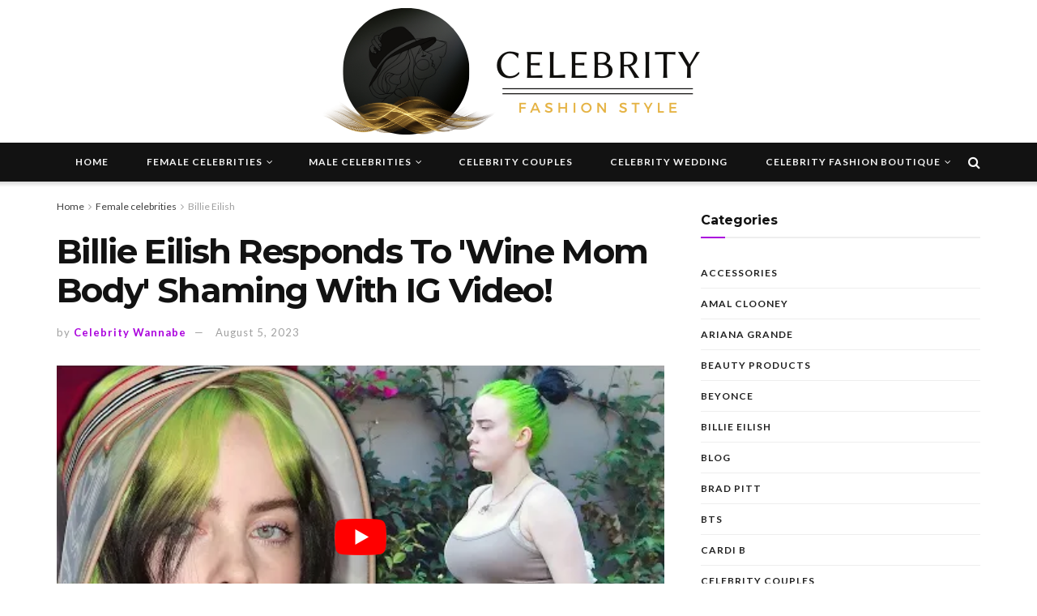

--- FILE ---
content_type: text/html; charset=UTF-8
request_url: https://celebrityfashionstyle.com/female-celebrities/billie-eilish/billie-eilish-responds-to-wine-mom-body-shaming-with-ig-video/
body_size: 32231
content:
<!doctype html>
<!--[if lt IE 7]> <html class="no-js lt-ie9 lt-ie8 lt-ie7" lang="en-US"> <![endif]-->
<!--[if IE 7]>    <html class="no-js lt-ie9 lt-ie8" lang="en-US"> <![endif]-->
<!--[if IE 8]>    <html class="no-js lt-ie9" lang="en-US"> <![endif]-->
<!--[if IE 9]>    <html class="no-js lt-ie10" lang="en-US"> <![endif]-->
<!--[if gt IE 8]><!--> <html class="no-js" lang="en-US"> <!--<![endif]-->
<head><meta http-equiv="Content-Type" content="text/html; charset=UTF-8" /><script>if(navigator.userAgent.match(/MSIE|Internet Explorer/i)||navigator.userAgent.match(/Trident\/7\..*?rv:11/i)){var href=document.location.href;if(!href.match(/[?&]nowprocket/)){if(href.indexOf("?")==-1){if(href.indexOf("#")==-1){document.location.href=href+"?nowprocket=1"}else{document.location.href=href.replace("#","?nowprocket=1#")}}else{if(href.indexOf("#")==-1){document.location.href=href+"&nowprocket=1"}else{document.location.href=href.replace("#","&nowprocket=1#")}}}}</script><script>(()=>{class RocketLazyLoadScripts{constructor(){this.v="2.0.4",this.userEvents=["keydown","keyup","mousedown","mouseup","mousemove","mouseover","mouseout","touchmove","touchstart","touchend","touchcancel","wheel","click","dblclick","input"],this.attributeEvents=["onblur","onclick","oncontextmenu","ondblclick","onfocus","onmousedown","onmouseenter","onmouseleave","onmousemove","onmouseout","onmouseover","onmouseup","onmousewheel","onscroll","onsubmit"]}async t(){this.i(),this.o(),/iP(ad|hone)/.test(navigator.userAgent)&&this.h(),this.u(),this.l(this),this.m(),this.k(this),this.p(this),this._(),await Promise.all([this.R(),this.L()]),this.lastBreath=Date.now(),this.S(this),this.P(),this.D(),this.O(),this.M(),await this.C(this.delayedScripts.normal),await this.C(this.delayedScripts.defer),await this.C(this.delayedScripts.async),await this.T(),await this.F(),await this.j(),await this.A(),window.dispatchEvent(new Event("rocket-allScriptsLoaded")),this.everythingLoaded=!0,this.lastTouchEnd&&await new Promise(t=>setTimeout(t,500-Date.now()+this.lastTouchEnd)),this.I(),this.H(),this.U(),this.W()}i(){this.CSPIssue=sessionStorage.getItem("rocketCSPIssue"),document.addEventListener("securitypolicyviolation",t=>{this.CSPIssue||"script-src-elem"!==t.violatedDirective||"data"!==t.blockedURI||(this.CSPIssue=!0,sessionStorage.setItem("rocketCSPIssue",!0))},{isRocket:!0})}o(){window.addEventListener("pageshow",t=>{this.persisted=t.persisted,this.realWindowLoadedFired=!0},{isRocket:!0}),window.addEventListener("pagehide",()=>{this.onFirstUserAction=null},{isRocket:!0})}h(){let t;function e(e){t=e}window.addEventListener("touchstart",e,{isRocket:!0}),window.addEventListener("touchend",function i(o){o.changedTouches[0]&&t.changedTouches[0]&&Math.abs(o.changedTouches[0].pageX-t.changedTouches[0].pageX)<10&&Math.abs(o.changedTouches[0].pageY-t.changedTouches[0].pageY)<10&&o.timeStamp-t.timeStamp<200&&(window.removeEventListener("touchstart",e,{isRocket:!0}),window.removeEventListener("touchend",i,{isRocket:!0}),"INPUT"===o.target.tagName&&"text"===o.target.type||(o.target.dispatchEvent(new TouchEvent("touchend",{target:o.target,bubbles:!0})),o.target.dispatchEvent(new MouseEvent("mouseover",{target:o.target,bubbles:!0})),o.target.dispatchEvent(new PointerEvent("click",{target:o.target,bubbles:!0,cancelable:!0,detail:1,clientX:o.changedTouches[0].clientX,clientY:o.changedTouches[0].clientY})),event.preventDefault()))},{isRocket:!0})}q(t){this.userActionTriggered||("mousemove"!==t.type||this.firstMousemoveIgnored?"keyup"===t.type||"mouseover"===t.type||"mouseout"===t.type||(this.userActionTriggered=!0,this.onFirstUserAction&&this.onFirstUserAction()):this.firstMousemoveIgnored=!0),"click"===t.type&&t.preventDefault(),t.stopPropagation(),t.stopImmediatePropagation(),"touchstart"===this.lastEvent&&"touchend"===t.type&&(this.lastTouchEnd=Date.now()),"click"===t.type&&(this.lastTouchEnd=0),this.lastEvent=t.type,t.composedPath&&t.composedPath()[0].getRootNode()instanceof ShadowRoot&&(t.rocketTarget=t.composedPath()[0]),this.savedUserEvents.push(t)}u(){this.savedUserEvents=[],this.userEventHandler=this.q.bind(this),this.userEvents.forEach(t=>window.addEventListener(t,this.userEventHandler,{passive:!1,isRocket:!0})),document.addEventListener("visibilitychange",this.userEventHandler,{isRocket:!0})}U(){this.userEvents.forEach(t=>window.removeEventListener(t,this.userEventHandler,{passive:!1,isRocket:!0})),document.removeEventListener("visibilitychange",this.userEventHandler,{isRocket:!0}),this.savedUserEvents.forEach(t=>{(t.rocketTarget||t.target).dispatchEvent(new window[t.constructor.name](t.type,t))})}m(){const t="return false",e=Array.from(this.attributeEvents,t=>"data-rocket-"+t),i="["+this.attributeEvents.join("],[")+"]",o="[data-rocket-"+this.attributeEvents.join("],[data-rocket-")+"]",s=(e,i,o)=>{o&&o!==t&&(e.setAttribute("data-rocket-"+i,o),e["rocket"+i]=new Function("event",o),e.setAttribute(i,t))};new MutationObserver(t=>{for(const n of t)"attributes"===n.type&&(n.attributeName.startsWith("data-rocket-")||this.everythingLoaded?n.attributeName.startsWith("data-rocket-")&&this.everythingLoaded&&this.N(n.target,n.attributeName.substring(12)):s(n.target,n.attributeName,n.target.getAttribute(n.attributeName))),"childList"===n.type&&n.addedNodes.forEach(t=>{if(t.nodeType===Node.ELEMENT_NODE)if(this.everythingLoaded)for(const i of[t,...t.querySelectorAll(o)])for(const t of i.getAttributeNames())e.includes(t)&&this.N(i,t.substring(12));else for(const e of[t,...t.querySelectorAll(i)])for(const t of e.getAttributeNames())this.attributeEvents.includes(t)&&s(e,t,e.getAttribute(t))})}).observe(document,{subtree:!0,childList:!0,attributeFilter:[...this.attributeEvents,...e]})}I(){this.attributeEvents.forEach(t=>{document.querySelectorAll("[data-rocket-"+t+"]").forEach(e=>{this.N(e,t)})})}N(t,e){const i=t.getAttribute("data-rocket-"+e);i&&(t.setAttribute(e,i),t.removeAttribute("data-rocket-"+e))}k(t){Object.defineProperty(HTMLElement.prototype,"onclick",{get(){return this.rocketonclick||null},set(e){this.rocketonclick=e,this.setAttribute(t.everythingLoaded?"onclick":"data-rocket-onclick","this.rocketonclick(event)")}})}S(t){function e(e,i){let o=e[i];e[i]=null,Object.defineProperty(e,i,{get:()=>o,set(s){t.everythingLoaded?o=s:e["rocket"+i]=o=s}})}e(document,"onreadystatechange"),e(window,"onload"),e(window,"onpageshow");try{Object.defineProperty(document,"readyState",{get:()=>t.rocketReadyState,set(e){t.rocketReadyState=e},configurable:!0}),document.readyState="loading"}catch(t){console.log("WPRocket DJE readyState conflict, bypassing")}}l(t){this.originalAddEventListener=EventTarget.prototype.addEventListener,this.originalRemoveEventListener=EventTarget.prototype.removeEventListener,this.savedEventListeners=[],EventTarget.prototype.addEventListener=function(e,i,o){o&&o.isRocket||!t.B(e,this)&&!t.userEvents.includes(e)||t.B(e,this)&&!t.userActionTriggered||e.startsWith("rocket-")||t.everythingLoaded?t.originalAddEventListener.call(this,e,i,o):(t.savedEventListeners.push({target:this,remove:!1,type:e,func:i,options:o}),"mouseenter"!==e&&"mouseleave"!==e||t.originalAddEventListener.call(this,e,t.savedUserEvents.push,o))},EventTarget.prototype.removeEventListener=function(e,i,o){o&&o.isRocket||!t.B(e,this)&&!t.userEvents.includes(e)||t.B(e,this)&&!t.userActionTriggered||e.startsWith("rocket-")||t.everythingLoaded?t.originalRemoveEventListener.call(this,e,i,o):t.savedEventListeners.push({target:this,remove:!0,type:e,func:i,options:o})}}J(t,e){this.savedEventListeners=this.savedEventListeners.filter(i=>{let o=i.type,s=i.target||window;return e!==o||t!==s||(this.B(o,s)&&(i.type="rocket-"+o),this.$(i),!1)})}H(){EventTarget.prototype.addEventListener=this.originalAddEventListener,EventTarget.prototype.removeEventListener=this.originalRemoveEventListener,this.savedEventListeners.forEach(t=>this.$(t))}$(t){t.remove?this.originalRemoveEventListener.call(t.target,t.type,t.func,t.options):this.originalAddEventListener.call(t.target,t.type,t.func,t.options)}p(t){let e;function i(e){return t.everythingLoaded?e:e.split(" ").map(t=>"load"===t||t.startsWith("load.")?"rocket-jquery-load":t).join(" ")}function o(o){function s(e){const s=o.fn[e];o.fn[e]=o.fn.init.prototype[e]=function(){return this[0]===window&&t.userActionTriggered&&("string"==typeof arguments[0]||arguments[0]instanceof String?arguments[0]=i(arguments[0]):"object"==typeof arguments[0]&&Object.keys(arguments[0]).forEach(t=>{const e=arguments[0][t];delete arguments[0][t],arguments[0][i(t)]=e})),s.apply(this,arguments),this}}if(o&&o.fn&&!t.allJQueries.includes(o)){const e={DOMContentLoaded:[],"rocket-DOMContentLoaded":[]};for(const t in e)document.addEventListener(t,()=>{e[t].forEach(t=>t())},{isRocket:!0});o.fn.ready=o.fn.init.prototype.ready=function(i){function s(){parseInt(o.fn.jquery)>2?setTimeout(()=>i.bind(document)(o)):i.bind(document)(o)}return"function"==typeof i&&(t.realDomReadyFired?!t.userActionTriggered||t.fauxDomReadyFired?s():e["rocket-DOMContentLoaded"].push(s):e.DOMContentLoaded.push(s)),o([])},s("on"),s("one"),s("off"),t.allJQueries.push(o)}e=o}t.allJQueries=[],o(window.jQuery),Object.defineProperty(window,"jQuery",{get:()=>e,set(t){o(t)}})}P(){const t=new Map;document.write=document.writeln=function(e){const i=document.currentScript,o=document.createRange(),s=i.parentElement;let n=t.get(i);void 0===n&&(n=i.nextSibling,t.set(i,n));const c=document.createDocumentFragment();o.setStart(c,0),c.appendChild(o.createContextualFragment(e)),s.insertBefore(c,n)}}async R(){return new Promise(t=>{this.userActionTriggered?t():this.onFirstUserAction=t})}async L(){return new Promise(t=>{document.addEventListener("DOMContentLoaded",()=>{this.realDomReadyFired=!0,t()},{isRocket:!0})})}async j(){return this.realWindowLoadedFired?Promise.resolve():new Promise(t=>{window.addEventListener("load",t,{isRocket:!0})})}M(){this.pendingScripts=[];this.scriptsMutationObserver=new MutationObserver(t=>{for(const e of t)e.addedNodes.forEach(t=>{"SCRIPT"!==t.tagName||t.noModule||t.isWPRocket||this.pendingScripts.push({script:t,promise:new Promise(e=>{const i=()=>{const i=this.pendingScripts.findIndex(e=>e.script===t);i>=0&&this.pendingScripts.splice(i,1),e()};t.addEventListener("load",i,{isRocket:!0}),t.addEventListener("error",i,{isRocket:!0}),setTimeout(i,1e3)})})})}),this.scriptsMutationObserver.observe(document,{childList:!0,subtree:!0})}async F(){await this.X(),this.pendingScripts.length?(await this.pendingScripts[0].promise,await this.F()):this.scriptsMutationObserver.disconnect()}D(){this.delayedScripts={normal:[],async:[],defer:[]},document.querySelectorAll("script[type$=rocketlazyloadscript]").forEach(t=>{t.hasAttribute("data-rocket-src")?t.hasAttribute("async")&&!1!==t.async?this.delayedScripts.async.push(t):t.hasAttribute("defer")&&!1!==t.defer||"module"===t.getAttribute("data-rocket-type")?this.delayedScripts.defer.push(t):this.delayedScripts.normal.push(t):this.delayedScripts.normal.push(t)})}async _(){await this.L();let t=[];document.querySelectorAll("script[type$=rocketlazyloadscript][data-rocket-src]").forEach(e=>{let i=e.getAttribute("data-rocket-src");if(i&&!i.startsWith("data:")){i.startsWith("//")&&(i=location.protocol+i);try{const o=new URL(i).origin;o!==location.origin&&t.push({src:o,crossOrigin:e.crossOrigin||"module"===e.getAttribute("data-rocket-type")})}catch(t){}}}),t=[...new Map(t.map(t=>[JSON.stringify(t),t])).values()],this.Y(t,"preconnect")}async G(t){if(await this.K(),!0!==t.noModule||!("noModule"in HTMLScriptElement.prototype))return new Promise(e=>{let i;function o(){(i||t).setAttribute("data-rocket-status","executed"),e()}try{if(navigator.userAgent.includes("Firefox/")||""===navigator.vendor||this.CSPIssue)i=document.createElement("script"),[...t.attributes].forEach(t=>{let e=t.nodeName;"type"!==e&&("data-rocket-type"===e&&(e="type"),"data-rocket-src"===e&&(e="src"),i.setAttribute(e,t.nodeValue))}),t.text&&(i.text=t.text),t.nonce&&(i.nonce=t.nonce),i.hasAttribute("src")?(i.addEventListener("load",o,{isRocket:!0}),i.addEventListener("error",()=>{i.setAttribute("data-rocket-status","failed-network"),e()},{isRocket:!0}),setTimeout(()=>{i.isConnected||e()},1)):(i.text=t.text,o()),i.isWPRocket=!0,t.parentNode.replaceChild(i,t);else{const i=t.getAttribute("data-rocket-type"),s=t.getAttribute("data-rocket-src");i?(t.type=i,t.removeAttribute("data-rocket-type")):t.removeAttribute("type"),t.addEventListener("load",o,{isRocket:!0}),t.addEventListener("error",i=>{this.CSPIssue&&i.target.src.startsWith("data:")?(console.log("WPRocket: CSP fallback activated"),t.removeAttribute("src"),this.G(t).then(e)):(t.setAttribute("data-rocket-status","failed-network"),e())},{isRocket:!0}),s?(t.fetchPriority="high",t.removeAttribute("data-rocket-src"),t.src=s):t.src="data:text/javascript;base64,"+window.btoa(unescape(encodeURIComponent(t.text)))}}catch(i){t.setAttribute("data-rocket-status","failed-transform"),e()}});t.setAttribute("data-rocket-status","skipped")}async C(t){const e=t.shift();return e?(e.isConnected&&await this.G(e),this.C(t)):Promise.resolve()}O(){this.Y([...this.delayedScripts.normal,...this.delayedScripts.defer,...this.delayedScripts.async],"preload")}Y(t,e){this.trash=this.trash||[];let i=!0;var o=document.createDocumentFragment();t.forEach(t=>{const s=t.getAttribute&&t.getAttribute("data-rocket-src")||t.src;if(s&&!s.startsWith("data:")){const n=document.createElement("link");n.href=s,n.rel=e,"preconnect"!==e&&(n.as="script",n.fetchPriority=i?"high":"low"),t.getAttribute&&"module"===t.getAttribute("data-rocket-type")&&(n.crossOrigin=!0),t.crossOrigin&&(n.crossOrigin=t.crossOrigin),t.integrity&&(n.integrity=t.integrity),t.nonce&&(n.nonce=t.nonce),o.appendChild(n),this.trash.push(n),i=!1}}),document.head.appendChild(o)}W(){this.trash.forEach(t=>t.remove())}async T(){try{document.readyState="interactive"}catch(t){}this.fauxDomReadyFired=!0;try{await this.K(),this.J(document,"readystatechange"),document.dispatchEvent(new Event("rocket-readystatechange")),await this.K(),document.rocketonreadystatechange&&document.rocketonreadystatechange(),await this.K(),this.J(document,"DOMContentLoaded"),document.dispatchEvent(new Event("rocket-DOMContentLoaded")),await this.K(),this.J(window,"DOMContentLoaded"),window.dispatchEvent(new Event("rocket-DOMContentLoaded"))}catch(t){console.error(t)}}async A(){try{document.readyState="complete"}catch(t){}try{await this.K(),this.J(document,"readystatechange"),document.dispatchEvent(new Event("rocket-readystatechange")),await this.K(),document.rocketonreadystatechange&&document.rocketonreadystatechange(),await this.K(),this.J(window,"load"),window.dispatchEvent(new Event("rocket-load")),await this.K(),window.rocketonload&&window.rocketonload(),await this.K(),this.allJQueries.forEach(t=>t(window).trigger("rocket-jquery-load")),await this.K(),this.J(window,"pageshow");const t=new Event("rocket-pageshow");t.persisted=this.persisted,window.dispatchEvent(t),await this.K(),window.rocketonpageshow&&window.rocketonpageshow({persisted:this.persisted})}catch(t){console.error(t)}}async K(){Date.now()-this.lastBreath>45&&(await this.X(),this.lastBreath=Date.now())}async X(){return document.hidden?new Promise(t=>setTimeout(t)):new Promise(t=>requestAnimationFrame(t))}B(t,e){return e===document&&"readystatechange"===t||(e===document&&"DOMContentLoaded"===t||(e===window&&"DOMContentLoaded"===t||(e===window&&"load"===t||e===window&&"pageshow"===t)))}static run(){(new RocketLazyLoadScripts).t()}}RocketLazyLoadScripts.run()})();</script>
    
    <meta name='viewport' content='width=device-width, initial-scale=1, user-scalable=yes' />
    <link rel="profile" href="https://gmpg.org/xfn/11" />
    <link rel="pingback" href="https://celebrityfashionstyle.com/xmlrpc.php" />
    <meta name="theme-color" content="#020000">
             <meta name="msapplication-navbutton-color" content="#020000">
             <meta name="apple-mobile-web-app-status-bar-style" content="#020000"><meta name='robots' content='index, follow, max-image-preview:large, max-snippet:-1, max-video-preview:-1' />
<meta property="og:type" content="article">
<meta property="og:title" content="Billie Eilish Responds To &amp;#39;Wine Mom Body&amp;#39; Shaming With IG Video!">
<meta property="og:site_name" content="Celebrity Fashion Style">
<meta property="og:description" content="Billie Eilish is responding to trolls who once again attempted to body shame her after a viral photo of her">
<meta property="og:url" content="https://celebrityfashionstyle.com/female-celebrities/billie-eilish/billie-eilish-responds-to-wine-mom-body-shaming-with-ig-video/">
<meta property="og:locale" content="en_US">
<meta property="og:image" content="https://celebrityfashionstyle.com/wp-content/uploads/2021/05/1620694752_maxresdefault.jpg">
<meta property="og:image:height" content="720">
<meta property="og:image:width" content="1280">
<meta property="article:published_time" content="2023-08-05T20:29:50+00:00">
<meta property="article:modified_time" content="2023-08-05T20:29:50+00:00">
<meta property="article:section" content="Billie Eilish">
<meta property="article:tag" content="Billie Eilish style outfits">
<meta property="article:tag" content="Billie Eilish style outfits fashion">
<meta name="twitter:card" content="summary_large_image">
<meta name="twitter:title" content="Billie Eilish Responds To &#039;Wine Mom Body&#039; Shaming With IG Video!">
<meta name="twitter:description" content="Billie Eilish is responding to trolls who once again attempted to body shame her after a viral photo of her">
<meta name="twitter:url" content="https://celebrityfashionstyle.com/female-celebrities/billie-eilish/billie-eilish-responds-to-wine-mom-body-shaming-with-ig-video/">
<meta name="twitter:site" content="">
<meta name="twitter:image:src" content="https://celebrityfashionstyle.com/wp-content/uploads/2021/05/1620694752_maxresdefault.jpg">
<meta name="twitter:image:width" content="1280">
<meta name="twitter:image:height" content="720">
			<script type="rocketlazyloadscript" data-rocket-type="text/javascript">
			  var jnews_ajax_url = '/?ajax-request=jnews'
			</script>
			<script type="rocketlazyloadscript" data-rocket-type="text/javascript">;window.jnews=window.jnews||{},window.jnews.library=window.jnews.library||{},window.jnews.library=function(){"use strict";var e=this;e.win=window,e.doc=document,e.noop=function(){},e.globalBody=e.doc.getElementsByTagName("body")[0],e.globalBody=e.globalBody?e.globalBody:e.doc,e.win.jnewsDataStorage=e.win.jnewsDataStorage||{_storage:new WeakMap,put:function(e,t,n){this._storage.has(e)||this._storage.set(e,new Map),this._storage.get(e).set(t,n)},get:function(e,t){return this._storage.get(e).get(t)},has:function(e,t){return this._storage.has(e)&&this._storage.get(e).has(t)},remove:function(e,t){var n=this._storage.get(e).delete(t);return 0===!this._storage.get(e).size&&this._storage.delete(e),n}},e.windowWidth=function(){return e.win.innerWidth||e.docEl.clientWidth||e.globalBody.clientWidth},e.windowHeight=function(){return e.win.innerHeight||e.docEl.clientHeight||e.globalBody.clientHeight},e.requestAnimationFrame=e.win.requestAnimationFrame||e.win.webkitRequestAnimationFrame||e.win.mozRequestAnimationFrame||e.win.msRequestAnimationFrame||window.oRequestAnimationFrame||function(e){return setTimeout(e,1e3/60)},e.cancelAnimationFrame=e.win.cancelAnimationFrame||e.win.webkitCancelAnimationFrame||e.win.webkitCancelRequestAnimationFrame||e.win.mozCancelAnimationFrame||e.win.msCancelRequestAnimationFrame||e.win.oCancelRequestAnimationFrame||function(e){clearTimeout(e)},e.classListSupport="classList"in document.createElement("_"),e.hasClass=e.classListSupport?function(e,t){return e.classList.contains(t)}:function(e,t){return e.className.indexOf(t)>=0},e.addClass=e.classListSupport?function(t,n){e.hasClass(t,n)||t.classList.add(n)}:function(t,n){e.hasClass(t,n)||(t.className+=" "+n)},e.removeClass=e.classListSupport?function(t,n){e.hasClass(t,n)&&t.classList.remove(n)}:function(t,n){e.hasClass(t,n)&&(t.className=t.className.replace(n,""))},e.objKeys=function(e){var t=[];for(var n in e)Object.prototype.hasOwnProperty.call(e,n)&&t.push(n);return t},e.isObjectSame=function(e,t){var n=!0;return JSON.stringify(e)!==JSON.stringify(t)&&(n=!1),n},e.extend=function(){for(var e,t,n,o=arguments[0]||{},i=1,a=arguments.length;i<a;i++)if(null!==(e=arguments[i]))for(t in e)o!==(n=e[t])&&void 0!==n&&(o[t]=n);return o},e.dataStorage=e.win.jnewsDataStorage,e.isVisible=function(e){return 0!==e.offsetWidth&&0!==e.offsetHeight||e.getBoundingClientRect().length},e.getHeight=function(e){return e.offsetHeight||e.clientHeight||e.getBoundingClientRect().height},e.getWidth=function(e){return e.offsetWidth||e.clientWidth||e.getBoundingClientRect().width},e.supportsPassive=!1;try{var t=Object.defineProperty({},"passive",{get:function(){e.supportsPassive=!0}});"createEvent"in e.doc?e.win.addEventListener("test",null,t):"fireEvent"in e.doc&&e.win.attachEvent("test",null)}catch(e){}e.passiveOption=!!e.supportsPassive&&{passive:!0},e.setStorage=function(e,t){e="jnews-"+e;var n={expired:Math.floor(((new Date).getTime()+432e5)/1e3)};t=Object.assign(n,t);localStorage.setItem(e,JSON.stringify(t))},e.getStorage=function(e){e="jnews-"+e;var t=localStorage.getItem(e);return null!==t&&0<t.length?JSON.parse(localStorage.getItem(e)):{}},e.expiredStorage=function(){var t,n="jnews-";for(var o in localStorage)o.indexOf(n)>-1&&"undefined"!==(t=e.getStorage(o.replace(n,""))).expired&&t.expired<Math.floor((new Date).getTime()/1e3)&&localStorage.removeItem(o)},e.addEvents=function(t,n,o){for(var i in n){var a=["touchstart","touchmove"].indexOf(i)>=0&&!o&&e.passiveOption;"createEvent"in e.doc?t.addEventListener(i,n[i],a):"fireEvent"in e.doc&&t.attachEvent("on"+i,n[i])}},e.removeEvents=function(t,n){for(var o in n)"createEvent"in e.doc?t.removeEventListener(o,n[o]):"fireEvent"in e.doc&&t.detachEvent("on"+o,n[o])},e.triggerEvents=function(t,n,o){var i;o=o||{detail:null};return"createEvent"in e.doc?(!(i=e.doc.createEvent("CustomEvent")||new CustomEvent(n)).initCustomEvent||i.initCustomEvent(n,!0,!1,o),void t.dispatchEvent(i)):"fireEvent"in e.doc?((i=e.doc.createEventObject()).eventType=n,void t.fireEvent("on"+i.eventType,i)):void 0},e.getParents=function(t,n){void 0===n&&(n=e.doc);for(var o=[],i=t.parentNode,a=!1;!a;)if(i){var r=i;r.querySelectorAll(n).length?a=!0:(o.push(r),i=r.parentNode)}else o=[],a=!0;return o},e.forEach=function(e,t,n){for(var o=0,i=e.length;o<i;o++)t.call(n,e[o],o)},e.getText=function(e){return e.innerText||e.textContent},e.setText=function(e,t){var n="object"==typeof t?t.innerText||t.textContent:t;e.innerText&&(e.innerText=n),e.textContent&&(e.textContent=n)},e.httpBuildQuery=function(t){return e.objKeys(t).reduce(function t(n){var o=arguments.length>1&&void 0!==arguments[1]?arguments[1]:null;return function(i,a){var r=n[a];a=encodeURIComponent(a);var s=o?"".concat(o,"[").concat(a,"]"):a;return null==r||"function"==typeof r?(i.push("".concat(s,"=")),i):["number","boolean","string"].includes(typeof r)?(i.push("".concat(s,"=").concat(encodeURIComponent(r))),i):(i.push(e.objKeys(r).reduce(t(r,s),[]).join("&")),i)}}(t),[]).join("&")},e.get=function(t,n,o,i){return o="function"==typeof o?o:e.noop,e.ajax("GET",t,n,o,i)},e.post=function(t,n,o,i){return o="function"==typeof o?o:e.noop,e.ajax("POST",t,n,o,i)},e.ajax=function(t,n,o,i,a){var r=new XMLHttpRequest,s=n,c=e.httpBuildQuery(o);if(t=-1!=["GET","POST"].indexOf(t)?t:"GET",r.open(t,s+("GET"==t?"?"+c:""),!0),"POST"==t&&r.setRequestHeader("Content-type","application/x-www-form-urlencoded"),r.setRequestHeader("X-Requested-With","XMLHttpRequest"),r.onreadystatechange=function(){4===r.readyState&&200<=r.status&&300>r.status&&"function"==typeof i&&i.call(void 0,r.response)},void 0!==a&&!a){return{xhr:r,send:function(){r.send("POST"==t?c:null)}}}return r.send("POST"==t?c:null),{xhr:r}},e.scrollTo=function(t,n,o){function i(e,t,n){this.start=this.position(),this.change=e-this.start,this.currentTime=0,this.increment=20,this.duration=void 0===n?500:n,this.callback=t,this.finish=!1,this.animateScroll()}return Math.easeInOutQuad=function(e,t,n,o){return(e/=o/2)<1?n/2*e*e+t:-n/2*(--e*(e-2)-1)+t},i.prototype.stop=function(){this.finish=!0},i.prototype.move=function(t){e.doc.documentElement.scrollTop=t,e.globalBody.parentNode.scrollTop=t,e.globalBody.scrollTop=t},i.prototype.position=function(){return e.doc.documentElement.scrollTop||e.globalBody.parentNode.scrollTop||e.globalBody.scrollTop},i.prototype.animateScroll=function(){this.currentTime+=this.increment;var t=Math.easeInOutQuad(this.currentTime,this.start,this.change,this.duration);this.move(t),this.currentTime<this.duration&&!this.finish?e.requestAnimationFrame.call(e.win,this.animateScroll.bind(this)):this.callback&&"function"==typeof this.callback&&this.callback()},new i(t,n,o)},e.unwrap=function(t){var n,o=t;e.forEach(t,(function(e,t){n?n+=e:n=e})),o.replaceWith(n)},e.performance={start:function(e){performance.mark(e+"Start")},stop:function(e){performance.mark(e+"End"),performance.measure(e,e+"Start",e+"End")}},e.fps=function(){var t=0,n=0,o=0;!function(){var i=t=0,a=0,r=0,s=document.getElementById("fpsTable"),c=function(t){void 0===document.getElementsByTagName("body")[0]?e.requestAnimationFrame.call(e.win,(function(){c(t)})):document.getElementsByTagName("body")[0].appendChild(t)};null===s&&((s=document.createElement("div")).style.position="fixed",s.style.top="120px",s.style.left="10px",s.style.width="100px",s.style.height="20px",s.style.border="1px solid black",s.style.fontSize="11px",s.style.zIndex="100000",s.style.backgroundColor="white",s.id="fpsTable",c(s));var l=function(){o++,n=Date.now(),(a=(o/(r=(n-t)/1e3)).toPrecision(2))!=i&&(i=a,s.innerHTML=i+"fps"),1<r&&(t=n,o=0),e.requestAnimationFrame.call(e.win,l)};l()}()},e.instr=function(e,t){for(var n=0;n<t.length;n++)if(-1!==e.toLowerCase().indexOf(t[n].toLowerCase()))return!0},e.winLoad=function(t,n){function o(o){if("complete"===e.doc.readyState||"interactive"===e.doc.readyState)return!o||n?setTimeout(t,n||1):t(o),1}o()||e.addEvents(e.win,{load:o})},e.docReady=function(t,n){function o(o){if("complete"===e.doc.readyState||"interactive"===e.doc.readyState)return!o||n?setTimeout(t,n||1):t(o),1}o()||e.addEvents(e.doc,{DOMContentLoaded:o})},e.fireOnce=function(){e.docReady((function(){e.assets=e.assets||[],e.assets.length&&(e.boot(),e.load_assets())}),50)},e.boot=function(){e.length&&e.doc.querySelectorAll("style[media]").forEach((function(e){"not all"==e.getAttribute("media")&&e.removeAttribute("media")}))},e.create_js=function(t,n){var o=e.doc.createElement("script");switch(o.setAttribute("src",t),n){case"defer":o.setAttribute("defer",!0);break;case"async":o.setAttribute("async",!0);break;case"deferasync":o.setAttribute("defer",!0),o.setAttribute("async",!0)}e.globalBody.appendChild(o)},e.load_assets=function(){"object"==typeof e.assets&&e.forEach(e.assets.slice(0),(function(t,n){var o="";t.defer&&(o+="defer"),t.async&&(o+="async"),e.create_js(t.url,o);var i=e.assets.indexOf(t);i>-1&&e.assets.splice(i,1)})),e.assets=jnewsoption.au_scripts=window.jnewsads=[]},e.setCookie=function(e,t,n){var o="";if(n){var i=new Date;i.setTime(i.getTime()+24*n*60*60*1e3),o="; expires="+i.toUTCString()}document.cookie=e+"="+(t||"")+o+"; path=/"},e.getCookie=function(e){for(var t=e+"=",n=document.cookie.split(";"),o=0;o<n.length;o++){for(var i=n[o];" "==i.charAt(0);)i=i.substring(1,i.length);if(0==i.indexOf(t))return i.substring(t.length,i.length)}return null},e.eraseCookie=function(e){document.cookie=e+"=; Path=/; Expires=Thu, 01 Jan 1970 00:00:01 GMT;"},e.docReady((function(){e.globalBody=e.globalBody==e.doc?e.doc.getElementsByTagName("body")[0]:e.globalBody,e.globalBody=e.globalBody?e.globalBody:e.doc})),e.winLoad((function(){e.winLoad((function(){var t=!1;if(void 0!==window.jnewsadmin)if(void 0!==window.file_version_checker){var n=e.objKeys(window.file_version_checker);n.length?n.forEach((function(e){t||"10.0.4"===window.file_version_checker[e]||(t=!0)})):t=!0}else t=!0;t&&(window.jnewsHelper.getMessage(),window.jnewsHelper.getNotice())}),2500)}))},window.jnews.library=new window.jnews.library;</script>
	<!-- This site is optimized with the Yoast SEO plugin v26.8 - https://yoast.com/product/yoast-seo-wordpress/ -->
	<title>Billie Eilish Responds To &#039;Wine Mom Body&#039; Shaming With IG Video! - Celebrity Fashion Style</title>
<link data-rocket-preload as="style" href="https://fonts.googleapis.com/css?family=Lato%3Aregular%2C900%2C700%7CMontserrat%3Aregular%2C700&#038;display=swap" rel="preload">
<link href="https://fonts.googleapis.com/css?family=Lato%3Aregular%2C900%2C700%7CMontserrat%3Aregular%2C700&#038;display=swap" media="print" onload="this.media=&#039;all&#039;" rel="stylesheet">
<noscript data-wpr-hosted-gf-parameters=""><link rel="stylesheet" href="https://fonts.googleapis.com/css?family=Lato%3Aregular%2C900%2C700%7CMontserrat%3Aregular%2C700&#038;display=swap"></noscript>
	<link rel="canonical" href="https://celebrityfashionstyle.com/female-celebrities/billie-eilish/billie-eilish-responds-to-wine-mom-body-shaming-with-ig-video/" />
	<meta property="og:locale" content="en_US" />
	<meta property="og:type" content="article" />
	<meta property="og:title" content="Billie Eilish Responds To &#039;Wine Mom Body&#039; Shaming With IG Video! - Celebrity Fashion Style" />
	<meta property="og:description" content="Billie Eilish is responding to trolls who once again attempted to body shame her after a viral photo of her caused a stir online. Watch the latest Clevver News Feed: https://www.youtube.com/watch?v=FaQziaXOMME&#038;list=PLGiKo5lTqUGRGOIH8wmyc8MQFR2u5tOtS&#038;index=8 Subscribe for more Celebrity News ►► http://bit.ly/SubClevverNews More from Clevver News: Rumor Patrol: https://www.youtube.com/watch?v=IaJYuD59kDI&#038;list=PLGiKo5lTqUGSo_N7mzfxHtUNUc9Ej1pYl YouTuber News: https://www.youtube.com/watch?v=Cyv6rDuFwWA&#038;list=PLGiKo5lTqUGTUdMayY4deqUWvnUi1OVqC Celebrity Lowdown: https://www.youtube.com/watch?v=GKA34Xf61Qo&#038;list=PLGiKo5lTqUGTb8Dxdqse7arOPubV-RHxs For More Clevver Visit: Find [&hellip;]" />
	<meta property="og:url" content="https://celebrityfashionstyle.com/female-celebrities/billie-eilish/billie-eilish-responds-to-wine-mom-body-shaming-with-ig-video/" />
	<meta property="og:site_name" content="Celebrity Fashion Style" />
	<meta property="article:published_time" content="2023-08-05T20:29:50+00:00" />
	<meta property="og:image" content="https://celebrityfashionstyle.com/wp-content/uploads/2021/05/1620694752_maxresdefault.jpg" />
	<meta property="og:image:width" content="1280" />
	<meta property="og:image:height" content="720" />
	<meta property="og:image:type" content="image/jpeg" />
	<meta name="author" content="Celebrity Wannabe" />
	<meta name="twitter:card" content="summary_large_image" />
	<meta name="twitter:label1" content="Written by" />
	<meta name="twitter:data1" content="Celebrity Wannabe" />
	<meta name="twitter:label2" content="Est. reading time" />
	<meta name="twitter:data2" content="1 minute" />
	<script type="application/ld+json" class="yoast-schema-graph">{"@context":"https://schema.org","@graph":[{"@type":"Article","@id":"https://celebrityfashionstyle.com/female-celebrities/billie-eilish/billie-eilish-responds-to-wine-mom-body-shaming-with-ig-video/#article","isPartOf":{"@id":"https://celebrityfashionstyle.com/female-celebrities/billie-eilish/billie-eilish-responds-to-wine-mom-body-shaming-with-ig-video/"},"author":{"name":"Celebrity Wannabe","@id":"https://celebrityfashionstyle.com/#/schema/person/77a27bb67ab46ac8f9697c575a1cf7f8"},"headline":"Billie Eilish Responds To &#39;Wine Mom Body&#39; Shaming With IG Video!","datePublished":"2023-08-05T20:29:50+00:00","mainEntityOfPage":{"@id":"https://celebrityfashionstyle.com/female-celebrities/billie-eilish/billie-eilish-responds-to-wine-mom-body-shaming-with-ig-video/"},"wordCount":162,"image":{"@id":"https://celebrityfashionstyle.com/female-celebrities/billie-eilish/billie-eilish-responds-to-wine-mom-body-shaming-with-ig-video/#primaryimage"},"thumbnailUrl":"https://celebrityfashionstyle.com/wp-content/uploads/2021/05/1620694752_maxresdefault.jpg","keywords":["Billie Eilish style outfits","Billie Eilish style outfits fashion"],"articleSection":["Billie Eilish"],"inLanguage":"en-US"},{"@type":"WebPage","@id":"https://celebrityfashionstyle.com/female-celebrities/billie-eilish/billie-eilish-responds-to-wine-mom-body-shaming-with-ig-video/","url":"https://celebrityfashionstyle.com/female-celebrities/billie-eilish/billie-eilish-responds-to-wine-mom-body-shaming-with-ig-video/","name":"Billie Eilish Responds To &#39;Wine Mom Body&#39; Shaming With IG Video! - Celebrity Fashion Style","isPartOf":{"@id":"https://celebrityfashionstyle.com/#website"},"primaryImageOfPage":{"@id":"https://celebrityfashionstyle.com/female-celebrities/billie-eilish/billie-eilish-responds-to-wine-mom-body-shaming-with-ig-video/#primaryimage"},"image":{"@id":"https://celebrityfashionstyle.com/female-celebrities/billie-eilish/billie-eilish-responds-to-wine-mom-body-shaming-with-ig-video/#primaryimage"},"thumbnailUrl":"https://celebrityfashionstyle.com/wp-content/uploads/2021/05/1620694752_maxresdefault.jpg","datePublished":"2023-08-05T20:29:50+00:00","author":{"@id":"https://celebrityfashionstyle.com/#/schema/person/77a27bb67ab46ac8f9697c575a1cf7f8"},"breadcrumb":{"@id":"https://celebrityfashionstyle.com/female-celebrities/billie-eilish/billie-eilish-responds-to-wine-mom-body-shaming-with-ig-video/#breadcrumb"},"inLanguage":"en-US","potentialAction":[{"@type":"ReadAction","target":["https://celebrityfashionstyle.com/female-celebrities/billie-eilish/billie-eilish-responds-to-wine-mom-body-shaming-with-ig-video/"]}]},{"@type":"ImageObject","inLanguage":"en-US","@id":"https://celebrityfashionstyle.com/female-celebrities/billie-eilish/billie-eilish-responds-to-wine-mom-body-shaming-with-ig-video/#primaryimage","url":"https://celebrityfashionstyle.com/wp-content/uploads/2021/05/1620694752_maxresdefault.jpg","contentUrl":"https://celebrityfashionstyle.com/wp-content/uploads/2021/05/1620694752_maxresdefault.jpg","width":1280,"height":720},{"@type":"BreadcrumbList","@id":"https://celebrityfashionstyle.com/female-celebrities/billie-eilish/billie-eilish-responds-to-wine-mom-body-shaming-with-ig-video/#breadcrumb","itemListElement":[{"@type":"ListItem","position":1,"name":"Home","item":"https://celebrityfashionstyle.com/"},{"@type":"ListItem","position":2,"name":"Billie Eilish Responds To &#39;Wine Mom Body&#39; Shaming With IG Video!"}]},{"@type":"WebSite","@id":"https://celebrityfashionstyle.com/#website","url":"https://celebrityfashionstyle.com/","name":"Celebrity Fashion Style","description":"Life Is Too Short To Wear Boring Sunglasses In Instagram Selfies","potentialAction":[{"@type":"SearchAction","target":{"@type":"EntryPoint","urlTemplate":"https://celebrityfashionstyle.com/?s={search_term_string}"},"query-input":{"@type":"PropertyValueSpecification","valueRequired":true,"valueName":"search_term_string"}}],"inLanguage":"en-US"},{"@type":"Person","@id":"https://celebrityfashionstyle.com/#/schema/person/77a27bb67ab46ac8f9697c575a1cf7f8","name":"Celebrity Wannabe","image":{"@type":"ImageObject","inLanguage":"en-US","@id":"https://celebrityfashionstyle.com/#/schema/person/image/","url":"https://secure.gravatar.com/avatar/77f36eeab64db700a5b21f9fcf3dbff1682be7e6f36faa1c15b72c65ffd7d988?s=96&d=identicon&r=g","contentUrl":"https://secure.gravatar.com/avatar/77f36eeab64db700a5b21f9fcf3dbff1682be7e6f36faa1c15b72c65ffd7d988?s=96&d=identicon&r=g","caption":"Celebrity Wannabe"},"url":"https://celebrityfashionstyle.com/author/bonjour-ktync/"}]}</script>
	<!-- / Yoast SEO plugin. -->


<link rel='dns-prefetch' href='//fonts.googleapis.com' />
<link rel='preconnect' href='https://fonts.gstatic.com' />
<link rel="alternate" type="application/rss+xml" title="Celebrity Fashion Style &raquo; Feed" href="https://celebrityfashionstyle.com/feed/" />
<link rel="alternate" type="application/rss+xml" title="Celebrity Fashion Style &raquo; Comments Feed" href="https://celebrityfashionstyle.com/comments/feed/" />
<link rel="alternate" title="oEmbed (JSON)" type="application/json+oembed" href="https://celebrityfashionstyle.com/wp-json/oembed/1.0/embed?url=https%3A%2F%2Fcelebrityfashionstyle.com%2Ffemale-celebrities%2Fbillie-eilish%2Fbillie-eilish-responds-to-wine-mom-body-shaming-with-ig-video%2F" />
<link rel="alternate" title="oEmbed (XML)" type="text/xml+oembed" href="https://celebrityfashionstyle.com/wp-json/oembed/1.0/embed?url=https%3A%2F%2Fcelebrityfashionstyle.com%2Ffemale-celebrities%2Fbillie-eilish%2Fbillie-eilish-responds-to-wine-mom-body-shaming-with-ig-video%2F&#038;format=xml" />
<style id='wp-img-auto-sizes-contain-inline-css' type='text/css'>
img:is([sizes=auto i],[sizes^="auto," i]){contain-intrinsic-size:3000px 1500px}
/*# sourceURL=wp-img-auto-sizes-contain-inline-css */
</style>
<style id='wp-emoji-styles-inline-css' type='text/css'>

	img.wp-smiley, img.emoji {
		display: inline !important;
		border: none !important;
		box-shadow: none !important;
		height: 1em !important;
		width: 1em !important;
		margin: 0 0.07em !important;
		vertical-align: -0.1em !important;
		background: none !important;
		padding: 0 !important;
	}
/*# sourceURL=wp-emoji-styles-inline-css */
</style>
<style id='wp-block-library-inline-css' type='text/css'>
:root{--wp-block-synced-color:#7a00df;--wp-block-synced-color--rgb:122,0,223;--wp-bound-block-color:var(--wp-block-synced-color);--wp-editor-canvas-background:#ddd;--wp-admin-theme-color:#007cba;--wp-admin-theme-color--rgb:0,124,186;--wp-admin-theme-color-darker-10:#006ba1;--wp-admin-theme-color-darker-10--rgb:0,107,160.5;--wp-admin-theme-color-darker-20:#005a87;--wp-admin-theme-color-darker-20--rgb:0,90,135;--wp-admin-border-width-focus:2px}@media (min-resolution:192dpi){:root{--wp-admin-border-width-focus:1.5px}}.wp-element-button{cursor:pointer}:root .has-very-light-gray-background-color{background-color:#eee}:root .has-very-dark-gray-background-color{background-color:#313131}:root .has-very-light-gray-color{color:#eee}:root .has-very-dark-gray-color{color:#313131}:root .has-vivid-green-cyan-to-vivid-cyan-blue-gradient-background{background:linear-gradient(135deg,#00d084,#0693e3)}:root .has-purple-crush-gradient-background{background:linear-gradient(135deg,#34e2e4,#4721fb 50%,#ab1dfe)}:root .has-hazy-dawn-gradient-background{background:linear-gradient(135deg,#faaca8,#dad0ec)}:root .has-subdued-olive-gradient-background{background:linear-gradient(135deg,#fafae1,#67a671)}:root .has-atomic-cream-gradient-background{background:linear-gradient(135deg,#fdd79a,#004a59)}:root .has-nightshade-gradient-background{background:linear-gradient(135deg,#330968,#31cdcf)}:root .has-midnight-gradient-background{background:linear-gradient(135deg,#020381,#2874fc)}:root{--wp--preset--font-size--normal:16px;--wp--preset--font-size--huge:42px}.has-regular-font-size{font-size:1em}.has-larger-font-size{font-size:2.625em}.has-normal-font-size{font-size:var(--wp--preset--font-size--normal)}.has-huge-font-size{font-size:var(--wp--preset--font-size--huge)}.has-text-align-center{text-align:center}.has-text-align-left{text-align:left}.has-text-align-right{text-align:right}.has-fit-text{white-space:nowrap!important}#end-resizable-editor-section{display:none}.aligncenter{clear:both}.items-justified-left{justify-content:flex-start}.items-justified-center{justify-content:center}.items-justified-right{justify-content:flex-end}.items-justified-space-between{justify-content:space-between}.screen-reader-text{border:0;clip-path:inset(50%);height:1px;margin:-1px;overflow:hidden;padding:0;position:absolute;width:1px;word-wrap:normal!important}.screen-reader-text:focus{background-color:#ddd;clip-path:none;color:#444;display:block;font-size:1em;height:auto;left:5px;line-height:normal;padding:15px 23px 14px;text-decoration:none;top:5px;width:auto;z-index:100000}html :where(.has-border-color){border-style:solid}html :where([style*=border-top-color]){border-top-style:solid}html :where([style*=border-right-color]){border-right-style:solid}html :where([style*=border-bottom-color]){border-bottom-style:solid}html :where([style*=border-left-color]){border-left-style:solid}html :where([style*=border-width]){border-style:solid}html :where([style*=border-top-width]){border-top-style:solid}html :where([style*=border-right-width]){border-right-style:solid}html :where([style*=border-bottom-width]){border-bottom-style:solid}html :where([style*=border-left-width]){border-left-style:solid}html :where(img[class*=wp-image-]){height:auto;max-width:100%}:where(figure){margin:0 0 1em}html :where(.is-position-sticky){--wp-admin--admin-bar--position-offset:var(--wp-admin--admin-bar--height,0px)}@media screen and (max-width:600px){html :where(.is-position-sticky){--wp-admin--admin-bar--position-offset:0px}}

/*# sourceURL=wp-block-library-inline-css */
</style><style id='global-styles-inline-css' type='text/css'>
:root{--wp--preset--aspect-ratio--square: 1;--wp--preset--aspect-ratio--4-3: 4/3;--wp--preset--aspect-ratio--3-4: 3/4;--wp--preset--aspect-ratio--3-2: 3/2;--wp--preset--aspect-ratio--2-3: 2/3;--wp--preset--aspect-ratio--16-9: 16/9;--wp--preset--aspect-ratio--9-16: 9/16;--wp--preset--color--black: #000000;--wp--preset--color--cyan-bluish-gray: #abb8c3;--wp--preset--color--white: #ffffff;--wp--preset--color--pale-pink: #f78da7;--wp--preset--color--vivid-red: #cf2e2e;--wp--preset--color--luminous-vivid-orange: #ff6900;--wp--preset--color--luminous-vivid-amber: #fcb900;--wp--preset--color--light-green-cyan: #7bdcb5;--wp--preset--color--vivid-green-cyan: #00d084;--wp--preset--color--pale-cyan-blue: #8ed1fc;--wp--preset--color--vivid-cyan-blue: #0693e3;--wp--preset--color--vivid-purple: #9b51e0;--wp--preset--gradient--vivid-cyan-blue-to-vivid-purple: linear-gradient(135deg,rgb(6,147,227) 0%,rgb(155,81,224) 100%);--wp--preset--gradient--light-green-cyan-to-vivid-green-cyan: linear-gradient(135deg,rgb(122,220,180) 0%,rgb(0,208,130) 100%);--wp--preset--gradient--luminous-vivid-amber-to-luminous-vivid-orange: linear-gradient(135deg,rgb(252,185,0) 0%,rgb(255,105,0) 100%);--wp--preset--gradient--luminous-vivid-orange-to-vivid-red: linear-gradient(135deg,rgb(255,105,0) 0%,rgb(207,46,46) 100%);--wp--preset--gradient--very-light-gray-to-cyan-bluish-gray: linear-gradient(135deg,rgb(238,238,238) 0%,rgb(169,184,195) 100%);--wp--preset--gradient--cool-to-warm-spectrum: linear-gradient(135deg,rgb(74,234,220) 0%,rgb(151,120,209) 20%,rgb(207,42,186) 40%,rgb(238,44,130) 60%,rgb(251,105,98) 80%,rgb(254,248,76) 100%);--wp--preset--gradient--blush-light-purple: linear-gradient(135deg,rgb(255,206,236) 0%,rgb(152,150,240) 100%);--wp--preset--gradient--blush-bordeaux: linear-gradient(135deg,rgb(254,205,165) 0%,rgb(254,45,45) 50%,rgb(107,0,62) 100%);--wp--preset--gradient--luminous-dusk: linear-gradient(135deg,rgb(255,203,112) 0%,rgb(199,81,192) 50%,rgb(65,88,208) 100%);--wp--preset--gradient--pale-ocean: linear-gradient(135deg,rgb(255,245,203) 0%,rgb(182,227,212) 50%,rgb(51,167,181) 100%);--wp--preset--gradient--electric-grass: linear-gradient(135deg,rgb(202,248,128) 0%,rgb(113,206,126) 100%);--wp--preset--gradient--midnight: linear-gradient(135deg,rgb(2,3,129) 0%,rgb(40,116,252) 100%);--wp--preset--font-size--small: 13px;--wp--preset--font-size--medium: 20px;--wp--preset--font-size--large: 36px;--wp--preset--font-size--x-large: 42px;--wp--preset--spacing--20: 0.44rem;--wp--preset--spacing--30: 0.67rem;--wp--preset--spacing--40: 1rem;--wp--preset--spacing--50: 1.5rem;--wp--preset--spacing--60: 2.25rem;--wp--preset--spacing--70: 3.38rem;--wp--preset--spacing--80: 5.06rem;--wp--preset--shadow--natural: 6px 6px 9px rgba(0, 0, 0, 0.2);--wp--preset--shadow--deep: 12px 12px 50px rgba(0, 0, 0, 0.4);--wp--preset--shadow--sharp: 6px 6px 0px rgba(0, 0, 0, 0.2);--wp--preset--shadow--outlined: 6px 6px 0px -3px rgb(255, 255, 255), 6px 6px rgb(0, 0, 0);--wp--preset--shadow--crisp: 6px 6px 0px rgb(0, 0, 0);}:where(.is-layout-flex){gap: 0.5em;}:where(.is-layout-grid){gap: 0.5em;}body .is-layout-flex{display: flex;}.is-layout-flex{flex-wrap: wrap;align-items: center;}.is-layout-flex > :is(*, div){margin: 0;}body .is-layout-grid{display: grid;}.is-layout-grid > :is(*, div){margin: 0;}:where(.wp-block-columns.is-layout-flex){gap: 2em;}:where(.wp-block-columns.is-layout-grid){gap: 2em;}:where(.wp-block-post-template.is-layout-flex){gap: 1.25em;}:where(.wp-block-post-template.is-layout-grid){gap: 1.25em;}.has-black-color{color: var(--wp--preset--color--black) !important;}.has-cyan-bluish-gray-color{color: var(--wp--preset--color--cyan-bluish-gray) !important;}.has-white-color{color: var(--wp--preset--color--white) !important;}.has-pale-pink-color{color: var(--wp--preset--color--pale-pink) !important;}.has-vivid-red-color{color: var(--wp--preset--color--vivid-red) !important;}.has-luminous-vivid-orange-color{color: var(--wp--preset--color--luminous-vivid-orange) !important;}.has-luminous-vivid-amber-color{color: var(--wp--preset--color--luminous-vivid-amber) !important;}.has-light-green-cyan-color{color: var(--wp--preset--color--light-green-cyan) !important;}.has-vivid-green-cyan-color{color: var(--wp--preset--color--vivid-green-cyan) !important;}.has-pale-cyan-blue-color{color: var(--wp--preset--color--pale-cyan-blue) !important;}.has-vivid-cyan-blue-color{color: var(--wp--preset--color--vivid-cyan-blue) !important;}.has-vivid-purple-color{color: var(--wp--preset--color--vivid-purple) !important;}.has-black-background-color{background-color: var(--wp--preset--color--black) !important;}.has-cyan-bluish-gray-background-color{background-color: var(--wp--preset--color--cyan-bluish-gray) !important;}.has-white-background-color{background-color: var(--wp--preset--color--white) !important;}.has-pale-pink-background-color{background-color: var(--wp--preset--color--pale-pink) !important;}.has-vivid-red-background-color{background-color: var(--wp--preset--color--vivid-red) !important;}.has-luminous-vivid-orange-background-color{background-color: var(--wp--preset--color--luminous-vivid-orange) !important;}.has-luminous-vivid-amber-background-color{background-color: var(--wp--preset--color--luminous-vivid-amber) !important;}.has-light-green-cyan-background-color{background-color: var(--wp--preset--color--light-green-cyan) !important;}.has-vivid-green-cyan-background-color{background-color: var(--wp--preset--color--vivid-green-cyan) !important;}.has-pale-cyan-blue-background-color{background-color: var(--wp--preset--color--pale-cyan-blue) !important;}.has-vivid-cyan-blue-background-color{background-color: var(--wp--preset--color--vivid-cyan-blue) !important;}.has-vivid-purple-background-color{background-color: var(--wp--preset--color--vivid-purple) !important;}.has-black-border-color{border-color: var(--wp--preset--color--black) !important;}.has-cyan-bluish-gray-border-color{border-color: var(--wp--preset--color--cyan-bluish-gray) !important;}.has-white-border-color{border-color: var(--wp--preset--color--white) !important;}.has-pale-pink-border-color{border-color: var(--wp--preset--color--pale-pink) !important;}.has-vivid-red-border-color{border-color: var(--wp--preset--color--vivid-red) !important;}.has-luminous-vivid-orange-border-color{border-color: var(--wp--preset--color--luminous-vivid-orange) !important;}.has-luminous-vivid-amber-border-color{border-color: var(--wp--preset--color--luminous-vivid-amber) !important;}.has-light-green-cyan-border-color{border-color: var(--wp--preset--color--light-green-cyan) !important;}.has-vivid-green-cyan-border-color{border-color: var(--wp--preset--color--vivid-green-cyan) !important;}.has-pale-cyan-blue-border-color{border-color: var(--wp--preset--color--pale-cyan-blue) !important;}.has-vivid-cyan-blue-border-color{border-color: var(--wp--preset--color--vivid-cyan-blue) !important;}.has-vivid-purple-border-color{border-color: var(--wp--preset--color--vivid-purple) !important;}.has-vivid-cyan-blue-to-vivid-purple-gradient-background{background: var(--wp--preset--gradient--vivid-cyan-blue-to-vivid-purple) !important;}.has-light-green-cyan-to-vivid-green-cyan-gradient-background{background: var(--wp--preset--gradient--light-green-cyan-to-vivid-green-cyan) !important;}.has-luminous-vivid-amber-to-luminous-vivid-orange-gradient-background{background: var(--wp--preset--gradient--luminous-vivid-amber-to-luminous-vivid-orange) !important;}.has-luminous-vivid-orange-to-vivid-red-gradient-background{background: var(--wp--preset--gradient--luminous-vivid-orange-to-vivid-red) !important;}.has-very-light-gray-to-cyan-bluish-gray-gradient-background{background: var(--wp--preset--gradient--very-light-gray-to-cyan-bluish-gray) !important;}.has-cool-to-warm-spectrum-gradient-background{background: var(--wp--preset--gradient--cool-to-warm-spectrum) !important;}.has-blush-light-purple-gradient-background{background: var(--wp--preset--gradient--blush-light-purple) !important;}.has-blush-bordeaux-gradient-background{background: var(--wp--preset--gradient--blush-bordeaux) !important;}.has-luminous-dusk-gradient-background{background: var(--wp--preset--gradient--luminous-dusk) !important;}.has-pale-ocean-gradient-background{background: var(--wp--preset--gradient--pale-ocean) !important;}.has-electric-grass-gradient-background{background: var(--wp--preset--gradient--electric-grass) !important;}.has-midnight-gradient-background{background: var(--wp--preset--gradient--midnight) !important;}.has-small-font-size{font-size: var(--wp--preset--font-size--small) !important;}.has-medium-font-size{font-size: var(--wp--preset--font-size--medium) !important;}.has-large-font-size{font-size: var(--wp--preset--font-size--large) !important;}.has-x-large-font-size{font-size: var(--wp--preset--font-size--x-large) !important;}
/*# sourceURL=global-styles-inline-css */
</style>

<style id='classic-theme-styles-inline-css' type='text/css'>
/*! This file is auto-generated */
.wp-block-button__link{color:#fff;background-color:#32373c;border-radius:9999px;box-shadow:none;text-decoration:none;padding:calc(.667em + 2px) calc(1.333em + 2px);font-size:1.125em}.wp-block-file__button{background:#32373c;color:#fff;text-decoration:none}
/*# sourceURL=/wp-includes/css/classic-themes.min.css */
</style>
<link rel='stylesheet' id='toc-screen-css' href='https://celebrityfashionstyle.com/wp-content/plugins/table-of-contents-plus/screen.min.css?ver=2411.1' type='text/css' media='all' />
<link data-minify="1" rel='stylesheet' id='c4wp-public-css' href='https://celebrityfashionstyle.com/wp-content/cache/min/1/wp-content/plugins/wp-captcha/assets/css/c4wp-public.css?ver=1739358720' type='text/css' media='all' />
<link data-minify="1" rel='stylesheet' id='js_composer_front-css' href='https://celebrityfashionstyle.com/wp-content/cache/min/1/wp-content/plugins/js_composer/assets/css/js_composer.min.css?ver=1739358720' type='text/css' media='all' />

<link data-minify="1" rel='stylesheet' id='font-awesome-css' href='https://celebrityfashionstyle.com/wp-content/cache/min/1/wp-content/themes/jnews/assets/fonts/font-awesome/font-awesome.min.css?ver=1739358720' type='text/css' media='all' />
<link rel='preload' as='font' type='font/woff2' crossorigin id='font-awesome-webfont-css' href='https://celebrityfashionstyle.com/wp-content/themes/jnews/assets/fonts/font-awesome/fonts/fontawesome-webfont.woff2?v=4.7.0' type='text/css' media='all' />
<link rel='preload' as='font' type='font/woff' crossorigin id='jnews-icon-webfont-css' href='https://celebrityfashionstyle.com/wp-content/themes/jnews/assets/fonts/jegicon/fonts/jegicon.woff' type='text/css' media='all' />
<link data-minify="1" rel='stylesheet' id='jnews-icon-css' href='https://celebrityfashionstyle.com/wp-content/cache/min/1/wp-content/themes/jnews/assets/fonts/jegicon/jegicon.css?ver=1739358720' type='text/css' media='all' />
<link data-minify="1" rel='stylesheet' id='jscrollpane-css' href='https://celebrityfashionstyle.com/wp-content/cache/min/1/wp-content/themes/jnews/assets/css/jquery.jscrollpane.css?ver=1739358720' type='text/css' media='all' />
<link data-minify="1" rel='stylesheet' id='oknav-css' href='https://celebrityfashionstyle.com/wp-content/cache/min/1/wp-content/themes/jnews/assets/css/okayNav.css?ver=1739358720' type='text/css' media='all' />
<link data-minify="1" rel='stylesheet' id='magnific-popup-css' href='https://celebrityfashionstyle.com/wp-content/cache/min/1/wp-content/themes/jnews/assets/css/magnific-popup.css?ver=1739358720' type='text/css' media='all' />
<link data-minify="1" rel='stylesheet' id='chosen-css' href='https://celebrityfashionstyle.com/wp-content/cache/min/1/wp-content/themes/jnews/assets/css/chosen/chosen.css?ver=1739358720' type='text/css' media='all' />
<link data-minify="1" rel='stylesheet' id='jnews-main-css' href='https://celebrityfashionstyle.com/wp-content/cache/min/1/wp-content/themes/jnews/assets/css/main.css?ver=1739358720' type='text/css' media='all' />
<link data-minify="1" rel='stylesheet' id='jnews-pages-css' href='https://celebrityfashionstyle.com/wp-content/cache/min/1/wp-content/themes/jnews/assets/css/pages.css?ver=1739358720' type='text/css' media='all' />
<link data-minify="1" rel='stylesheet' id='jnews-single-css' href='https://celebrityfashionstyle.com/wp-content/cache/min/1/wp-content/themes/jnews/assets/css/single.css?ver=1739358720' type='text/css' media='all' />
<link data-minify="1" rel='stylesheet' id='jnews-responsive-css' href='https://celebrityfashionstyle.com/wp-content/cache/min/1/wp-content/themes/jnews/assets/css/responsive.css?ver=1739358720' type='text/css' media='all' />
<link data-minify="1" rel='stylesheet' id='jnews-pb-temp-css' href='https://celebrityfashionstyle.com/wp-content/cache/min/1/wp-content/themes/jnews/assets/css/pb-temp.css?ver=1739358720' type='text/css' media='all' />
<link data-minify="1" rel='stylesheet' id='jnews-js-composer-css' href='https://celebrityfashionstyle.com/wp-content/cache/min/1/wp-content/themes/jnews/assets/css/js-composer-frontend.css?ver=1739358720' type='text/css' media='all' />
<link rel='stylesheet' id='jnews-style-css' href='https://celebrityfashionstyle.com/wp-content/themes/jnews/style.css?ver=12.0.3' type='text/css' media='all' />
<link data-minify="1" rel='stylesheet' id='jnews-darkmode-css' href='https://celebrityfashionstyle.com/wp-content/cache/min/1/wp-content/themes/jnews/assets/css/darkmode.css?ver=1739358720' type='text/css' media='all' />
<style id='rocket-lazyload-inline-css' type='text/css'>
.rll-youtube-player{position:relative;padding-bottom:56.23%;height:0;overflow:hidden;max-width:100%;}.rll-youtube-player:focus-within{outline: 2px solid currentColor;outline-offset: 5px;}.rll-youtube-player iframe{position:absolute;top:0;left:0;width:100%;height:100%;z-index:100;background:0 0}.rll-youtube-player img{bottom:0;display:block;left:0;margin:auto;max-width:100%;width:100%;position:absolute;right:0;top:0;border:none;height:auto;-webkit-transition:.4s all;-moz-transition:.4s all;transition:.4s all}.rll-youtube-player img:hover{-webkit-filter:brightness(75%)}.rll-youtube-player .play{height:100%;width:100%;left:0;top:0;position:absolute;background:url(https://celebrityfashionstyle.com/wp-content/plugins/wp-rocket/assets/img/youtube.png) no-repeat center;background-color: transparent !important;cursor:pointer;border:none;}.wp-embed-responsive .wp-has-aspect-ratio .rll-youtube-player{position:absolute;padding-bottom:0;width:100%;height:100%;top:0;bottom:0;left:0;right:0}
/*# sourceURL=rocket-lazyload-inline-css */
</style>
<script type="rocketlazyloadscript" data-minify="1" data-rocket-type="text/javascript" data-rocket-src="https://celebrityfashionstyle.com/wp-content/cache/min/1/wp-content/plugins/stop-user-enumeration/frontend/js/frontend.js?ver=1739358720" id="stop-user-enumeration-js" defer="defer" data-wp-strategy="defer"></script>
<script type="rocketlazyloadscript" data-rocket-type="text/javascript" data-rocket-src="https://celebrityfashionstyle.com/wp-includes/js/jquery/jquery.min.js?ver=3.7.1" id="jquery-core-js" data-rocket-defer defer></script>
<script type="rocketlazyloadscript" data-rocket-type="text/javascript" data-rocket-src="https://celebrityfashionstyle.com/wp-includes/js/jquery/jquery-migrate.min.js?ver=3.4.1" id="jquery-migrate-js" data-rocket-defer defer></script>
<script type="rocketlazyloadscript" data-minify="1" data-rocket-type="text/javascript" data-rocket-src="https://celebrityfashionstyle.com/wp-content/cache/min/1/wp-content/plugins/wp-captcha/assets/js/c4wp-public.js?ver=1739358720" id="c4wp-public-js" data-rocket-defer defer></script>
<link rel="https://api.w.org/" href="https://celebrityfashionstyle.com/wp-json/" /><link rel="alternate" title="JSON" type="application/json" href="https://celebrityfashionstyle.com/wp-json/wp/v2/posts/6741" /><link rel="EditURI" type="application/rsd+xml" title="RSD" href="https://celebrityfashionstyle.com/xmlrpc.php?rsd" />
<meta name="generator" content="WordPress 6.9" />
<link rel='shortlink' href='https://celebrityfashionstyle.com/?p=6741' />
<!-- Google tag (gtag.js) -->
<script type="rocketlazyloadscript" async data-rocket-src="https://www.googletagmanager.com/gtag/js?id=G-29KK4LCZT6"></script>
<script type="rocketlazyloadscript">
  window.dataLayer = window.dataLayer || [];
  function gtag(){dataLayer.push(arguments);}
  gtag('js', new Date());

  gtag('config', 'G-29KK4LCZT6');
</script>
<meta name="generator" content="Powered by WPBakery Page Builder - drag and drop page builder for WordPress."/>
<script type='application/ld+json'>{"@context":"http:\/\/schema.org","@type":"Organization","@id":"https:\/\/celebrityfashionstyle.com\/#organization","url":"https:\/\/celebrityfashionstyle.com\/","name":"","logo":{"@type":"ImageObject","url":""},"sameAs":["https:\/\/www.facebook.com\/jegtheme\/","https:\/\/twitter.com\/jegtheme","https:\/\/www.youtube.com","https:\/\/www.instagram.com\/jegtheme\/"]}</script>
<script type='application/ld+json'>{"@context":"http:\/\/schema.org","@type":"WebSite","@id":"https:\/\/celebrityfashionstyle.com\/#website","url":"https:\/\/celebrityfashionstyle.com\/","name":"","potentialAction":{"@type":"SearchAction","target":"https:\/\/celebrityfashionstyle.com\/?s={search_term_string}","query-input":"required name=search_term_string"}}</script>
<link rel="icon" href="https://celebrityfashionstyle.com/wp-content/uploads/2022/11/celebrityfashionstyle.com-favicon-75x75.png" sizes="32x32" />
<link rel="icon" href="https://celebrityfashionstyle.com/wp-content/uploads/2022/11/celebrityfashionstyle.com-favicon-300x300.png" sizes="192x192" />
<link rel="apple-touch-icon" href="https://celebrityfashionstyle.com/wp-content/uploads/2022/11/celebrityfashionstyle.com-favicon-300x300.png" />
<meta name="msapplication-TileImage" content="https://celebrityfashionstyle.com/wp-content/uploads/2022/11/celebrityfashionstyle.com-favicon-300x300.png" />
<noscript><style> .wpb_animate_when_almost_visible { opacity: 1; }</style></noscript><noscript><style id="rocket-lazyload-nojs-css">.rll-youtube-player, [data-lazy-src]{display:none !important;}</style></noscript><link data-minify="1" rel='stylesheet' id='jnews-scheme-css' href='https://celebrityfashionstyle.com/wp-content/cache/min/1/wp-content/themes/jnews/data/import/lifestyle/scheme.css?ver=1739358720' type='text/css' media='all' />
<meta name="generator" content="WP Rocket 3.20.3" data-wpr-features="wpr_delay_js wpr_defer_js wpr_minify_js wpr_lazyload_iframes wpr_minify_css wpr_preload_links wpr_desktop" /></head>
<body class="wp-singular post-template-default single single-post postid-6741 single-format-video wp-embed-responsive wp-theme-jnews jeg_toggle_light jeg_single_tpl_1 jnews jsc_normal wpb-js-composer js-comp-ver-6.8.0 vc_responsive">

    
    
    <div data-rocket-location-hash="8fa763ee20935b6aebfbc8ae3c22c68d" class="jeg_ad jeg_ad_top jnews_header_top_ads">
        <div class='ads-wrapper  '></div>    </div>

    <!-- The Main Wrapper
    ============================================= -->
    <div data-rocket-location-hash="8202376f741a550a4f2e0bf8bbf43558" class="jeg_viewport">

        
        <div data-rocket-location-hash="b432fedeadd0b76c72d555dfe58de05c" class="jeg_header_wrapper">
            <div data-rocket-location-hash="5b0fec5f8d136b6736cdec4976d96f39" class="jeg_header_instagram_wrapper">
    </div>

<!-- HEADER -->
<div data-rocket-location-hash="56ab5a17476a67d799e76c13e7591ac0" class="jeg_header normal">
    <div class="jeg_midbar jeg_container jeg_navbar_wrapper normal">
    <div class="container">
        <div class="jeg_nav_row">
            
                <div class="jeg_nav_col jeg_nav_left jeg_nav_grow">
                    <div class="item_wrap jeg_nav_alignleft">
                                            </div>
                </div>

                
                <div class="jeg_nav_col jeg_nav_center jeg_nav_normal">
                    <div class="item_wrap jeg_nav_aligncenter">
                        <div class="jeg_nav_item jeg_logo jeg_desktop_logo">
			<div class="site-title">
			<a href="https://celebrityfashionstyle.com/" aria-label="Visit Homepage" style="padding: 0px 0px 0px 0px;">
				<img class='jeg_logo_img' src="https://celebrityfashionstyle.com/wp-content/uploads/2022/11/logo-20221116125955.png"  alt="Celebrity Fashion Style"data-light-src="https://celebrityfashionstyle.com/wp-content/uploads/2022/11/logo-20221116125955.png" data-light-srcset="https://celebrityfashionstyle.com/wp-content/uploads/2022/11/logo-20221116125955.png 1x,  2x" data-dark-src="" data-dark-srcset=" 1x,  2x"width="500" height="500">			</a>
		</div>
	</div>
                    </div>
                </div>

                
                <div class="jeg_nav_col jeg_nav_right jeg_nav_grow">
                    <div class="item_wrap jeg_nav_alignright">
                                            </div>
                </div>

                        </div>
    </div>
</div><div class="jeg_bottombar jeg_navbar jeg_container jeg_navbar_wrapper jeg_navbar_normal jeg_navbar_shadow jeg_navbar_fitwidth jeg_navbar_dark">
    <div class="container">
        <div class="jeg_nav_row">
            
                <div class="jeg_nav_col jeg_nav_left jeg_nav_grow">
                    <div class="item_wrap jeg_nav_alignleft">
                        <div class="jeg_nav_item jeg_main_menu_wrapper">
<div class="jeg_mainmenu_wrap"><ul class="jeg_menu jeg_main_menu jeg_menu_style_4" data-animation="animate"><li id="menu-item-154711" class="menu-item menu-item-type-custom menu-item-object-custom menu-item-home menu-item-154711 bgnav" data-item-row="default" ><a href="https://celebrityfashionstyle.com">Home</a></li>
<li id="menu-item-747" class="menu-item menu-item-type-taxonomy menu-item-object-category current-post-ancestor menu-item-has-children menu-item-747 bgnav" data-item-row="default" ><a href="https://celebrityfashionstyle.com/./female-celebrities/">Female celebrities</a>
<ul class="sub-menu">
	<li id="menu-item-748" class="menu-item menu-item-type-taxonomy menu-item-object-category menu-item-748 bgnav" data-item-row="default" ><a href="https://celebrityfashionstyle.com/./female-celebrities/cardi-b/">Cardi B</a></li>
	<li id="menu-item-749" class="menu-item menu-item-type-taxonomy menu-item-object-category menu-item-749 bgnav" data-item-row="default" ><a href="https://celebrityfashionstyle.com/./female-celebrities/kim-kardashian/">Kim Kardashian</a></li>
	<li id="menu-item-1316" class="menu-item menu-item-type-taxonomy menu-item-object-category menu-item-1316 bgnav" data-item-row="default" ><a href="https://celebrityfashionstyle.com/./female-celebrities/kylie-jenner/">Kylie Jenner</a></li>
	<li id="menu-item-1318" class="menu-item menu-item-type-taxonomy menu-item-object-category menu-item-1318 bgnav" data-item-row="default" ><a href="https://celebrityfashionstyle.com/./female-celebrities/ariana-grande/">Ariana Grande</a></li>
	<li id="menu-item-1322" class="menu-item menu-item-type-taxonomy menu-item-object-category menu-item-1322 bgnav" data-item-row="default" ><a href="https://celebrityfashionstyle.com/./female-celebrities/lady-gaga/">Lady Gaga</a></li>
	<li id="menu-item-1319" class="menu-item menu-item-type-taxonomy menu-item-object-category menu-item-1319 bgnav" data-item-row="default" ><a href="https://celebrityfashionstyle.com/./female-celebrities/beyonce/">Beyonce</a></li>
	<li id="menu-item-1320" class="menu-item menu-item-type-taxonomy menu-item-object-category current-post-ancestor current-menu-parent current-post-parent menu-item-1320 bgnav" data-item-row="default" ><a href="https://celebrityfashionstyle.com/./female-celebrities/billie-eilish/">Billie Eilish</a></li>
	<li id="menu-item-1321" class="menu-item menu-item-type-taxonomy menu-item-object-category menu-item-1321 bgnav" data-item-row="default" ><a href="https://celebrityfashionstyle.com/./female-celebrities/jennifer-lopez/">Jennifer Lopez</a></li>
	<li id="menu-item-1323" class="menu-item menu-item-type-taxonomy menu-item-object-category menu-item-1323 bgnav" data-item-row="default" ><a href="https://celebrityfashionstyle.com/./female-celebrities/rihanna/">Rihanna</a></li>
	<li id="menu-item-1324" class="menu-item menu-item-type-taxonomy menu-item-object-category menu-item-1324 bgnav" data-item-row="default" ><a href="https://celebrityfashionstyle.com/./female-celebrities/selena-gomez/">Selena Gomez</a></li>
	<li id="menu-item-1325" class="menu-item menu-item-type-taxonomy menu-item-object-category menu-item-1325 bgnav" data-item-row="default" ><a href="https://celebrityfashionstyle.com/./female-celebrities/victoria-beckham/">Victoria Beckham</a></li>
	<li id="menu-item-1317" class="menu-item menu-item-type-taxonomy menu-item-object-category menu-item-1317 bgnav" data-item-row="default" ><a href="https://celebrityfashionstyle.com/./female-celebrities/amal-clooney/">Amal Clooney</a></li>
</ul>
</li>
<li id="menu-item-750" class="menu-item menu-item-type-taxonomy menu-item-object-category menu-item-has-children menu-item-750 bgnav" data-item-row="default" ><a href="https://celebrityfashionstyle.com/./male-celebrities/">Male celebrities</a>
<ul class="sub-menu">
	<li id="menu-item-1385" class="menu-item menu-item-type-taxonomy menu-item-object-category menu-item-1385 bgnav" data-item-row="default" ><a href="https://celebrityfashionstyle.com/./male-celebrities/justin-bieber/">Justin Bieber</a></li>
	<li id="menu-item-751" class="menu-item menu-item-type-taxonomy menu-item-object-category menu-item-751 bgnav" data-item-row="default" ><a href="https://celebrityfashionstyle.com/./male-celebrities/bts/">BTS</a></li>
	<li id="menu-item-1386" class="menu-item menu-item-type-taxonomy menu-item-object-category menu-item-1386 bgnav" data-item-row="default" ><a href="https://celebrityfashionstyle.com/./male-celebrities/kanye-west/">Kanye West</a></li>
	<li id="menu-item-1376" class="menu-item menu-item-type-taxonomy menu-item-object-category menu-item-1376 bgnav" data-item-row="default" ><a href="https://celebrityfashionstyle.com/./male-celebrities/brad-pitt/">Brad Pitt</a></li>
	<li id="menu-item-752" class="menu-item menu-item-type-taxonomy menu-item-object-category menu-item-752 bgnav" data-item-row="default" ><a href="https://celebrityfashionstyle.com/./male-celebrities/peaky-blinders/">Peaky Blinders</a></li>
	<li id="menu-item-1379" class="menu-item menu-item-type-taxonomy menu-item-object-category menu-item-1379 bgnav" data-item-row="default" ><a href="https://celebrityfashionstyle.com/./male-celebrities/david-beckham/">David Beckham</a></li>
	<li id="menu-item-1381" class="menu-item menu-item-type-taxonomy menu-item-object-category menu-item-1381 bgnav" data-item-row="default" ><a href="https://celebrityfashionstyle.com/./male-celebrities/dwayne-johnson/">Dwayne Johnson</a></li>
	<li id="menu-item-1380" class="menu-item menu-item-type-taxonomy menu-item-object-category menu-item-1380 bgnav" data-item-row="default" ><a href="https://celebrityfashionstyle.com/./male-celebrities/drake/">Drake</a></li>
	<li id="menu-item-1383" class="menu-item menu-item-type-taxonomy menu-item-object-category menu-item-1383 bgnav" data-item-row="default" ><a href="https://celebrityfashionstyle.com/./male-celebrities/harry-styles/">Harry Styles</a></li>
	<li id="menu-item-1384" class="menu-item menu-item-type-taxonomy menu-item-object-category menu-item-1384 bgnav" data-item-row="default" ><a href="https://celebrityfashionstyle.com/./male-celebrities/johnny-depp/">Johnny Depp</a></li>
	<li id="menu-item-1377" class="menu-item menu-item-type-taxonomy menu-item-object-category menu-item-1377 bgnav" data-item-row="default" ><a href="https://celebrityfashionstyle.com/./male-celebrities/conor-mcgregor/">Conor McGregor</a></li>
	<li id="menu-item-1378" class="menu-item menu-item-type-taxonomy menu-item-object-category menu-item-1378 bgnav" data-item-row="default" ><a href="https://celebrityfashionstyle.com/./male-celebrities/cristiano-ronaldo/">Cristiano Ronaldo</a></li>
	<li id="menu-item-1382" class="menu-item menu-item-type-taxonomy menu-item-object-category menu-item-1382 bgnav" data-item-row="default" ><a href="https://celebrityfashionstyle.com/./male-celebrities/exo/">EXO</a></li>
	<li id="menu-item-1387" class="menu-item menu-item-type-taxonomy menu-item-object-category menu-item-1387 bgnav" data-item-row="default" ><a href="https://celebrityfashionstyle.com/./male-celebrities/kevin-hart/">Kevin Hart</a></li>
	<li id="menu-item-1388" class="menu-item menu-item-type-taxonomy menu-item-object-category menu-item-1388 bgnav" data-item-row="default" ><a href="https://celebrityfashionstyle.com/./male-celebrities/michael-b-jordan/">Michael B. Jordan</a></li>
	<li id="menu-item-1389" class="menu-item menu-item-type-taxonomy menu-item-object-category menu-item-1389 bgnav" data-item-row="default" ><a href="https://celebrityfashionstyle.com/./male-celebrities/shawn-mendes/">Shawn Mendes</a></li>
	<li id="menu-item-1390" class="menu-item menu-item-type-taxonomy menu-item-object-category menu-item-1390 bgnav" data-item-row="default" ><a href="https://celebrityfashionstyle.com/./male-celebrities/zayn-malik/">Zayn Malik</a></li>
</ul>
</li>
<li id="menu-item-739" class="menu-item menu-item-type-taxonomy menu-item-object-category menu-item-739 bgnav" data-item-row="default" ><a href="https://celebrityfashionstyle.com/./celebrity-couples/">Celebrity Couples</a></li>
<li id="menu-item-745" class="menu-item menu-item-type-taxonomy menu-item-object-category menu-item-745 bgnav" data-item-row="default" ><a href="https://celebrityfashionstyle.com/./celebrity-wedding/">Celebrity Wedding</a></li>
<li id="menu-item-740" class="menu-item menu-item-type-taxonomy menu-item-object-category menu-item-has-children menu-item-740 bgnav" data-item-row="default" ><a href="https://celebrityfashionstyle.com/./celebrity-fashion-boutique/">Celebrity Fashion Boutique</a>
<ul class="sub-menu">
	<li id="menu-item-741" class="menu-item menu-item-type-taxonomy menu-item-object-category menu-item-741 bgnav" data-item-row="default" ><a href="https://celebrityfashionstyle.com/./celebrity-fashion-boutique/for-men/">For Men</a></li>
	<li id="menu-item-742" class="menu-item menu-item-type-taxonomy menu-item-object-category menu-item-742 bgnav" data-item-row="default" ><a href="https://celebrityfashionstyle.com/./celebrity-fashion-boutique/for-women/">For Women</a></li>
	<li id="menu-item-743" class="menu-item menu-item-type-taxonomy menu-item-object-category menu-item-743 bgnav" data-item-row="default" ><a href="https://celebrityfashionstyle.com/./celebrity-fashion-boutique/sunglasses/">Sunglasses</a></li>
	<li id="menu-item-744" class="menu-item menu-item-type-taxonomy menu-item-object-category menu-item-744 bgnav" data-item-row="default" ><a href="https://celebrityfashionstyle.com/./celebrity-fashion-boutique/wigs/">Wigs</a></li>
</ul>
</li>
</ul></div></div>
                    </div>
                </div>

                
                <div class="jeg_nav_col jeg_nav_center jeg_nav_normal">
                    <div class="item_wrap jeg_nav_aligncenter">
                                            </div>
                </div>

                
                <div class="jeg_nav_col jeg_nav_right jeg_nav_normal">
                    <div class="item_wrap jeg_nav_alignright">
                        <!-- Search Icon -->
<div class="jeg_nav_item jeg_search_wrapper search_icon jeg_search_popup_expand">
    <a href="#" class="jeg_search_toggle" aria-label="Search Button"><i class="fa fa-search"></i></a>
    <form action="https://celebrityfashionstyle.com/" method="get" class="jeg_search_form" target="_top">
    <input name="s" class="jeg_search_input" placeholder="Search..." type="text" value="" autocomplete="off">
	<button aria-label="Search Button" type="submit" class="jeg_search_button btn"><i class="fa fa-search"></i></button>
</form>
<!-- jeg_search_hide with_result no_result -->
<div class="jeg_search_result jeg_search_hide with_result">
    <div class="search-result-wrapper">
    </div>
    <div class="search-link search-noresult">
        No Result    </div>
    <div class="search-link search-all-button">
        <i class="fa fa-search"></i> View All Result    </div>
</div></div>                    </div>
                </div>

                        </div>
    </div>
</div></div><!-- /.jeg_header -->        </div>

        <div data-rocket-location-hash="a05fdcf82348fffba87884454ac2e40d" class="jeg_header_sticky">
            <div data-rocket-location-hash="522651de9aceaec321c67ec011ebdbb6" class="sticky_blankspace"></div>
<div data-rocket-location-hash="1fdc600395672ea255681ae75a03a9a5" class="jeg_header normal">
    <div class="jeg_container">
        <div data-mode="fixed" class="jeg_stickybar jeg_navbar jeg_navbar_wrapper  jeg_navbar_shadow jeg_navbar_fitwidth jeg_navbar_dark">
            <div class="container">
    <div class="jeg_nav_row">
        
            <div class="jeg_nav_col jeg_nav_left jeg_nav_normal">
                <div class="item_wrap jeg_nav_alignleft">
                                    </div>
            </div>

            
            <div class="jeg_nav_col jeg_nav_center jeg_nav_grow">
                <div class="item_wrap jeg_nav_aligncenter">
                    <div class="jeg_nav_item jeg_main_menu_wrapper">
<div class="jeg_mainmenu_wrap"><ul class="jeg_menu jeg_main_menu jeg_menu_style_4" data-animation="animate"><li id="menu-item-154711" class="menu-item menu-item-type-custom menu-item-object-custom menu-item-home menu-item-154711 bgnav" data-item-row="default" ><a href="https://celebrityfashionstyle.com">Home</a></li>
<li id="menu-item-747" class="menu-item menu-item-type-taxonomy menu-item-object-category current-post-ancestor menu-item-has-children menu-item-747 bgnav" data-item-row="default" ><a href="https://celebrityfashionstyle.com/./female-celebrities/">Female celebrities</a>
<ul class="sub-menu">
	<li id="menu-item-748" class="menu-item menu-item-type-taxonomy menu-item-object-category menu-item-748 bgnav" data-item-row="default" ><a href="https://celebrityfashionstyle.com/./female-celebrities/cardi-b/">Cardi B</a></li>
	<li id="menu-item-749" class="menu-item menu-item-type-taxonomy menu-item-object-category menu-item-749 bgnav" data-item-row="default" ><a href="https://celebrityfashionstyle.com/./female-celebrities/kim-kardashian/">Kim Kardashian</a></li>
	<li id="menu-item-1316" class="menu-item menu-item-type-taxonomy menu-item-object-category menu-item-1316 bgnav" data-item-row="default" ><a href="https://celebrityfashionstyle.com/./female-celebrities/kylie-jenner/">Kylie Jenner</a></li>
	<li id="menu-item-1318" class="menu-item menu-item-type-taxonomy menu-item-object-category menu-item-1318 bgnav" data-item-row="default" ><a href="https://celebrityfashionstyle.com/./female-celebrities/ariana-grande/">Ariana Grande</a></li>
	<li id="menu-item-1322" class="menu-item menu-item-type-taxonomy menu-item-object-category menu-item-1322 bgnav" data-item-row="default" ><a href="https://celebrityfashionstyle.com/./female-celebrities/lady-gaga/">Lady Gaga</a></li>
	<li id="menu-item-1319" class="menu-item menu-item-type-taxonomy menu-item-object-category menu-item-1319 bgnav" data-item-row="default" ><a href="https://celebrityfashionstyle.com/./female-celebrities/beyonce/">Beyonce</a></li>
	<li id="menu-item-1320" class="menu-item menu-item-type-taxonomy menu-item-object-category current-post-ancestor current-menu-parent current-post-parent menu-item-1320 bgnav" data-item-row="default" ><a href="https://celebrityfashionstyle.com/./female-celebrities/billie-eilish/">Billie Eilish</a></li>
	<li id="menu-item-1321" class="menu-item menu-item-type-taxonomy menu-item-object-category menu-item-1321 bgnav" data-item-row="default" ><a href="https://celebrityfashionstyle.com/./female-celebrities/jennifer-lopez/">Jennifer Lopez</a></li>
	<li id="menu-item-1323" class="menu-item menu-item-type-taxonomy menu-item-object-category menu-item-1323 bgnav" data-item-row="default" ><a href="https://celebrityfashionstyle.com/./female-celebrities/rihanna/">Rihanna</a></li>
	<li id="menu-item-1324" class="menu-item menu-item-type-taxonomy menu-item-object-category menu-item-1324 bgnav" data-item-row="default" ><a href="https://celebrityfashionstyle.com/./female-celebrities/selena-gomez/">Selena Gomez</a></li>
	<li id="menu-item-1325" class="menu-item menu-item-type-taxonomy menu-item-object-category menu-item-1325 bgnav" data-item-row="default" ><a href="https://celebrityfashionstyle.com/./female-celebrities/victoria-beckham/">Victoria Beckham</a></li>
	<li id="menu-item-1317" class="menu-item menu-item-type-taxonomy menu-item-object-category menu-item-1317 bgnav" data-item-row="default" ><a href="https://celebrityfashionstyle.com/./female-celebrities/amal-clooney/">Amal Clooney</a></li>
</ul>
</li>
<li id="menu-item-750" class="menu-item menu-item-type-taxonomy menu-item-object-category menu-item-has-children menu-item-750 bgnav" data-item-row="default" ><a href="https://celebrityfashionstyle.com/./male-celebrities/">Male celebrities</a>
<ul class="sub-menu">
	<li id="menu-item-1385" class="menu-item menu-item-type-taxonomy menu-item-object-category menu-item-1385 bgnav" data-item-row="default" ><a href="https://celebrityfashionstyle.com/./male-celebrities/justin-bieber/">Justin Bieber</a></li>
	<li id="menu-item-751" class="menu-item menu-item-type-taxonomy menu-item-object-category menu-item-751 bgnav" data-item-row="default" ><a href="https://celebrityfashionstyle.com/./male-celebrities/bts/">BTS</a></li>
	<li id="menu-item-1386" class="menu-item menu-item-type-taxonomy menu-item-object-category menu-item-1386 bgnav" data-item-row="default" ><a href="https://celebrityfashionstyle.com/./male-celebrities/kanye-west/">Kanye West</a></li>
	<li id="menu-item-1376" class="menu-item menu-item-type-taxonomy menu-item-object-category menu-item-1376 bgnav" data-item-row="default" ><a href="https://celebrityfashionstyle.com/./male-celebrities/brad-pitt/">Brad Pitt</a></li>
	<li id="menu-item-752" class="menu-item menu-item-type-taxonomy menu-item-object-category menu-item-752 bgnav" data-item-row="default" ><a href="https://celebrityfashionstyle.com/./male-celebrities/peaky-blinders/">Peaky Blinders</a></li>
	<li id="menu-item-1379" class="menu-item menu-item-type-taxonomy menu-item-object-category menu-item-1379 bgnav" data-item-row="default" ><a href="https://celebrityfashionstyle.com/./male-celebrities/david-beckham/">David Beckham</a></li>
	<li id="menu-item-1381" class="menu-item menu-item-type-taxonomy menu-item-object-category menu-item-1381 bgnav" data-item-row="default" ><a href="https://celebrityfashionstyle.com/./male-celebrities/dwayne-johnson/">Dwayne Johnson</a></li>
	<li id="menu-item-1380" class="menu-item menu-item-type-taxonomy menu-item-object-category menu-item-1380 bgnav" data-item-row="default" ><a href="https://celebrityfashionstyle.com/./male-celebrities/drake/">Drake</a></li>
	<li id="menu-item-1383" class="menu-item menu-item-type-taxonomy menu-item-object-category menu-item-1383 bgnav" data-item-row="default" ><a href="https://celebrityfashionstyle.com/./male-celebrities/harry-styles/">Harry Styles</a></li>
	<li id="menu-item-1384" class="menu-item menu-item-type-taxonomy menu-item-object-category menu-item-1384 bgnav" data-item-row="default" ><a href="https://celebrityfashionstyle.com/./male-celebrities/johnny-depp/">Johnny Depp</a></li>
	<li id="menu-item-1377" class="menu-item menu-item-type-taxonomy menu-item-object-category menu-item-1377 bgnav" data-item-row="default" ><a href="https://celebrityfashionstyle.com/./male-celebrities/conor-mcgregor/">Conor McGregor</a></li>
	<li id="menu-item-1378" class="menu-item menu-item-type-taxonomy menu-item-object-category menu-item-1378 bgnav" data-item-row="default" ><a href="https://celebrityfashionstyle.com/./male-celebrities/cristiano-ronaldo/">Cristiano Ronaldo</a></li>
	<li id="menu-item-1382" class="menu-item menu-item-type-taxonomy menu-item-object-category menu-item-1382 bgnav" data-item-row="default" ><a href="https://celebrityfashionstyle.com/./male-celebrities/exo/">EXO</a></li>
	<li id="menu-item-1387" class="menu-item menu-item-type-taxonomy menu-item-object-category menu-item-1387 bgnav" data-item-row="default" ><a href="https://celebrityfashionstyle.com/./male-celebrities/kevin-hart/">Kevin Hart</a></li>
	<li id="menu-item-1388" class="menu-item menu-item-type-taxonomy menu-item-object-category menu-item-1388 bgnav" data-item-row="default" ><a href="https://celebrityfashionstyle.com/./male-celebrities/michael-b-jordan/">Michael B. Jordan</a></li>
	<li id="menu-item-1389" class="menu-item menu-item-type-taxonomy menu-item-object-category menu-item-1389 bgnav" data-item-row="default" ><a href="https://celebrityfashionstyle.com/./male-celebrities/shawn-mendes/">Shawn Mendes</a></li>
	<li id="menu-item-1390" class="menu-item menu-item-type-taxonomy menu-item-object-category menu-item-1390 bgnav" data-item-row="default" ><a href="https://celebrityfashionstyle.com/./male-celebrities/zayn-malik/">Zayn Malik</a></li>
</ul>
</li>
<li id="menu-item-739" class="menu-item menu-item-type-taxonomy menu-item-object-category menu-item-739 bgnav" data-item-row="default" ><a href="https://celebrityfashionstyle.com/./celebrity-couples/">Celebrity Couples</a></li>
<li id="menu-item-745" class="menu-item menu-item-type-taxonomy menu-item-object-category menu-item-745 bgnav" data-item-row="default" ><a href="https://celebrityfashionstyle.com/./celebrity-wedding/">Celebrity Wedding</a></li>
<li id="menu-item-740" class="menu-item menu-item-type-taxonomy menu-item-object-category menu-item-has-children menu-item-740 bgnav" data-item-row="default" ><a href="https://celebrityfashionstyle.com/./celebrity-fashion-boutique/">Celebrity Fashion Boutique</a>
<ul class="sub-menu">
	<li id="menu-item-741" class="menu-item menu-item-type-taxonomy menu-item-object-category menu-item-741 bgnav" data-item-row="default" ><a href="https://celebrityfashionstyle.com/./celebrity-fashion-boutique/for-men/">For Men</a></li>
	<li id="menu-item-742" class="menu-item menu-item-type-taxonomy menu-item-object-category menu-item-742 bgnav" data-item-row="default" ><a href="https://celebrityfashionstyle.com/./celebrity-fashion-boutique/for-women/">For Women</a></li>
	<li id="menu-item-743" class="menu-item menu-item-type-taxonomy menu-item-object-category menu-item-743 bgnav" data-item-row="default" ><a href="https://celebrityfashionstyle.com/./celebrity-fashion-boutique/sunglasses/">Sunglasses</a></li>
	<li id="menu-item-744" class="menu-item menu-item-type-taxonomy menu-item-object-category menu-item-744 bgnav" data-item-row="default" ><a href="https://celebrityfashionstyle.com/./celebrity-fashion-boutique/wigs/">Wigs</a></li>
</ul>
</li>
</ul></div></div>
                </div>
            </div>

            
            <div class="jeg_nav_col jeg_nav_right jeg_nav_normal">
                <div class="item_wrap jeg_nav_alignright">
                    <!-- Search Icon -->
<div class="jeg_nav_item jeg_search_wrapper search_icon jeg_search_popup_expand">
    <a href="#" class="jeg_search_toggle" aria-label="Search Button"><i class="fa fa-search"></i></a>
    <form action="https://celebrityfashionstyle.com/" method="get" class="jeg_search_form" target="_top">
    <input name="s" class="jeg_search_input" placeholder="Search..." type="text" value="" autocomplete="off">
	<button aria-label="Search Button" type="submit" class="jeg_search_button btn"><i class="fa fa-search"></i></button>
</form>
<!-- jeg_search_hide with_result no_result -->
<div class="jeg_search_result jeg_search_hide with_result">
    <div class="search-result-wrapper">
    </div>
    <div class="search-link search-noresult">
        No Result    </div>
    <div class="search-link search-all-button">
        <i class="fa fa-search"></i> View All Result    </div>
</div></div>                </div>
            </div>

                </div>
</div>        </div>
    </div>
</div>
        </div>

        <div data-rocket-location-hash="d5ce315825440ee468a32912909d2441" class="jeg_navbar_mobile_wrapper">
            <div data-rocket-location-hash="8f63fdb142efbfafdaf8c9f4fa1babd6" class="jeg_navbar_mobile" data-mode="scroll">
    <div class="jeg_mobile_bottombar jeg_mobile_midbar jeg_container normal">
    <div class="container">
        <div class="jeg_nav_row">
            
                <div class="jeg_nav_col jeg_nav_left jeg_nav_normal">
                    <div class="item_wrap jeg_nav_alignleft">
                        <div class="jeg_nav_item">
    <a href="#" aria-label="Show Menu" class="toggle_btn jeg_mobile_toggle"><i class="fa fa-bars"></i></a>
</div>                    </div>
                </div>

                
                <div class="jeg_nav_col jeg_nav_center jeg_nav_grow">
                    <div class="item_wrap jeg_nav_aligncenter">
                        <div class="jeg_nav_item jeg_mobile_logo">
			<div class="site-title">
			<a href="https://celebrityfashionstyle.com/" aria-label="Visit Homepage">
				<img class='jeg_logo_img' src="https://celebrityfashionstyle.com/wp-content/uploads/2022/11/celebrityfashionstyle.com-favicon.png"  alt="Celebrity Fashion Style"data-light-src="https://celebrityfashionstyle.com/wp-content/uploads/2022/11/celebrityfashionstyle.com-favicon.png" data-light-srcset="https://celebrityfashionstyle.com/wp-content/uploads/2022/11/celebrityfashionstyle.com-favicon.png 1x,  2x" data-dark-src="" data-dark-srcset=" 1x,  2x"width="500" height="500">			</a>
		</div>
	</div>                    </div>
                </div>

                
                <div class="jeg_nav_col jeg_nav_right jeg_nav_normal">
                    <div class="item_wrap jeg_nav_alignright">
                        <div class="jeg_nav_item jeg_search_wrapper jeg_search_popup_expand">
    <a href="#" aria-label="Search Button" class="jeg_search_toggle"><i class="fa fa-search"></i></a>
	<form action="https://celebrityfashionstyle.com/" method="get" class="jeg_search_form" target="_top">
    <input name="s" class="jeg_search_input" placeholder="Search..." type="text" value="" autocomplete="off">
	<button aria-label="Search Button" type="submit" class="jeg_search_button btn"><i class="fa fa-search"></i></button>
</form>
<!-- jeg_search_hide with_result no_result -->
<div class="jeg_search_result jeg_search_hide with_result">
    <div class="search-result-wrapper">
    </div>
    <div class="search-link search-noresult">
        No Result    </div>
    <div class="search-link search-all-button">
        <i class="fa fa-search"></i> View All Result    </div>
</div></div>                    </div>
                </div>

                        </div>
    </div>
</div></div>
<div data-rocket-location-hash="bf13e133d6c62231bf92a3e73fd0b25a" class="sticky_blankspace" style="height: 60px;"></div>        </div>

        <div data-rocket-location-hash="53f1c41da5b6448b06f54d5999f8ea3e" class="jeg_ad jeg_ad_top jnews_header_bottom_ads">
            <div class='ads-wrapper  '></div>        </div>

            <div data-rocket-location-hash="bfdf449f3d8e437f427e68dc8c579be3" class="post-wrapper">

        <div class="post-wrap" >

            
            <div class="jeg_main ">
                <div class="jeg_container">
                    <div class="jeg_content jeg_singlepage">

	<div class="container">

		<div class="jeg_ad jeg_article jnews_article_top_ads">
			<div class='ads-wrapper  '></div>		</div>

		<div class="row">
			<div class="jeg_main_content col-md-8">
				<div class="jeg_inner_content">
					
													<div class="jeg_breadcrumbs jeg_breadcrumb_container">
								<div id="breadcrumbs"><span class="">
                <a href="https://celebrityfashionstyle.com">Home</a>
            </span><i class="fa fa-angle-right"></i><span class="">
                <a href="https://celebrityfashionstyle.com/./female-celebrities/">Female celebrities</a>
            </span><i class="fa fa-angle-right"></i><span class="breadcrumb_last_link">
                <a href="https://celebrityfashionstyle.com/./female-celebrities/billie-eilish/">Billie Eilish</a>
            </span></div>							</div>
						
						<div class="entry-header">
							
							<h1 class="jeg_post_title">Billie Eilish Responds To &#39;Wine Mom Body&#39; Shaming With IG Video!</h1>

							
							<div class="jeg_meta_container"><div class="jeg_post_meta jeg_post_meta_1">

	<div class="meta_left">
									<div class="jeg_meta_author">
										<span class="meta_text">by</span>
					<a href="https://celebrityfashionstyle.com/author/bonjour-ktync/">Celebrity Wannabe</a>				</div>
					
					<div class="jeg_meta_date">
				<a href="https://celebrityfashionstyle.com/female-celebrities/billie-eilish/billie-eilish-responds-to-wine-mom-body-shaming-with-ig-video/">August 5, 2023</a>
			</div>
		
		
			</div>

	<div class="meta_right">
					</div>
</div>
</div>
						</div>

						<div  class='jeg_feature_video_wrapper '><div class="jeg_featured featured_video top_right" data-following='' data-position='top_right'><div class='jeg_featured_video_wrapper'><div class="jeg_video_container" style="display: none;"></div><div class='floating_close'></div></div></div></div>
						
						<div class="jeg_ad jeg_article jnews_content_top_ads "><div class='ads-wrapper  '></div></div>
						<div class="entry-content no-share">
							<div class="jeg_share_button share-float jeg_sticky_share clearfix share-monocrhome">
															</div>

							<div class="content-inner ">
								<p><div class="rll-youtube-player" data-src="https://www.youtube.com/embed/TDmWFdSCnk4" data-id="TDmWFdSCnk4" data-query="modestbranding=1" data-alt=""></div><noscript><iframe  width="580" height="385" src="https://www.youtube.com/embed/TDmWFdSCnk4?modestbranding=1" frameborder="0" allowfullscreen></iframe></noscript><br />
<br />
Billie Eilish is responding to trolls who once again attempted to body shame her after a viral photo of her caused a stir online. Watch the latest Clevver News Feed: https://www.youtube.com/watch?v=FaQziaXOMME&#038;list=PLGiKo5lTqUGRGOIH8wmyc8MQFR2u5tOtS&#038;index=8</p>
<p>Subscribe for more Celebrity News ►► http://bit.ly/SubClevverNews</p>
<p>More from Clevver News:<br />
Rumor Patrol: https://www.youtube.com/watch?v=IaJYuD59kDI&#038;list=PLGiKo5lTqUGSo_N7mzfxHtUNUc9Ej1pYl<br />
YouTuber News: https://www.youtube.com/watch?v=Cyv6rDuFwWA&#038;list=PLGiKo5lTqUGTUdMayY4deqUWvnUi1OVqC<br />
Celebrity Lowdown: https://www.youtube.com/watch?v=GKA34Xf61Qo&#038;list=PLGiKo5lTqUGTb8Dxdqse7arOPubV-RHxs</p>
<p>For More Clevver Visit:<br />
Find us on Facebook: http://facebook.com/clevver<br />
Keep up with us on Instagram: http://instagr.am/Clevver<br />
Follow us on Twitter: http://twitter.com/ClevverTV</p>
<p>Follow our hosts!<br />
Emile Ennis Jr. @emileennisjr Sussan Mourad @sussan_mourad</p>
<p>#BillieEilish #BodyShaming #NotMyResponsibility<br />
<br />
<a href="https://www.youtube.com/watch?v=TDmWFdSCnk4">source</a></p>
								
								
																	<div class="jeg_post_tags"><span>Tags:</span> <a href="https://celebrityfashionstyle.com/tag/billie-eilish-style-outfits/" rel="tag">Billie Eilish style outfits</a><a href="https://celebrityfashionstyle.com/tag/billie-eilish-style-outfits-fashion/" rel="tag">Billie Eilish style outfits fashion</a></div>
															</div>


						</div>
						
						
						<div class="jeg_ad jeg_article jnews_content_bottom_ads "><div class='ads-wrapper  '></div></div><div class="jnews_prev_next_container"><div class="jeg_prevnext_post">
            <a href="https://celebrityfashionstyle.com/female-celebrities/jennifer-lopez/jennifer-lopez-short-red-carpet-dresses/" class="post prev-post">
            <span class="caption">Previous Post</span>
            <h3 class="post-title">Jennifer Lopez &#8211; Short Red Carpet Dresses</h3>
        </a>
    
            <a href="https://celebrityfashionstyle.com/female-celebrities/beyonce/how-to-dress-like-beyonce/" class="post next-post">
            <span class="caption">Next Post</span>
            <h3 class="post-title">How to Dress Like Beyonce</h3>
        </a>
    </div></div><div class="jnews_author_box_container "></div><div class="jnews_related_post_container"></div><div class="jnews_popup_post_container"></div><div class="jnews_comment_container"></div>
									</div>
			</div>
			
<div class="jeg_sidebar  jeg_sticky_sidebar col-md-4">
    <div class="jegStickyHolder"><div class="theiaStickySidebar"><div class="widget widget_categories" id="categories-6"><div class="jeg_block_heading jeg_block_heading_6 jnews_697ec35bc1416"><h3 class="jeg_block_title"><span>Categories</span></h3></div>
			<ul>
					<li class="cat-item cat-item-320"><a href="https://celebrityfashionstyle.com/./accessories/">Accessories</a>
</li>
	<li class="cat-item cat-item-72"><a href="https://celebrityfashionstyle.com/./female-celebrities/amal-clooney/">Amal Clooney</a>
</li>
	<li class="cat-item cat-item-73"><a href="https://celebrityfashionstyle.com/./female-celebrities/ariana-grande/">Ariana Grande</a>
</li>
	<li class="cat-item cat-item-173"><a href="https://celebrityfashionstyle.com/./beauty-products/">Beauty Products</a>
</li>
	<li class="cat-item cat-item-74"><a href="https://celebrityfashionstyle.com/./female-celebrities/beyonce/">Beyonce</a>
</li>
	<li class="cat-item cat-item-79"><a href="https://celebrityfashionstyle.com/./female-celebrities/billie-eilish/">Billie Eilish</a>
</li>
	<li class="cat-item cat-item-1"><a href="https://celebrityfashionstyle.com/./blog/">Blog</a>
</li>
	<li class="cat-item cat-item-98"><a href="https://celebrityfashionstyle.com/./male-celebrities/brad-pitt/">Brad Pitt</a>
</li>
	<li class="cat-item cat-item-41"><a href="https://celebrityfashionstyle.com/./male-celebrities/bts/">BTS</a>
</li>
	<li class="cat-item cat-item-38"><a href="https://celebrityfashionstyle.com/./female-celebrities/cardi-b/">Cardi B</a>
</li>
	<li class="cat-item cat-item-43"><a href="https://celebrityfashionstyle.com/./celebrity-couples/">Celebrity Couples</a>
</li>
	<li class="cat-item cat-item-45"><a href="https://celebrityfashionstyle.com/./celebrity-fashion-boutique/">Celebrity Fashion Boutique</a>
</li>
	<li class="cat-item cat-item-44"><a href="https://celebrityfashionstyle.com/./celebrity-wedding/">Celebrity Wedding</a>
</li>
	<li class="cat-item cat-item-110"><a href="https://celebrityfashionstyle.com/./male-celebrities/conor-mcgregor/">Conor McGregor</a>
</li>
	<li class="cat-item cat-item-111"><a href="https://celebrityfashionstyle.com/./male-celebrities/cristiano-ronaldo/">Cristiano Ronaldo</a>
</li>
	<li class="cat-item cat-item-99"><a href="https://celebrityfashionstyle.com/./male-celebrities/david-beckham/">David Beckham</a>
</li>
	<li class="cat-item cat-item-100"><a href="https://celebrityfashionstyle.com/./male-celebrities/drake/">Drake</a>
</li>
	<li class="cat-item cat-item-101"><a href="https://celebrityfashionstyle.com/./male-celebrities/dwayne-johnson/">Dwayne Johnson</a>
</li>
	<li class="cat-item cat-item-2"><a href="https://celebrityfashionstyle.com/./editors-pick/">Editor&#039;s Pick</a>
</li>
	<li class="cat-item cat-item-112"><a href="https://celebrityfashionstyle.com/./male-celebrities/exo/">EXO</a>
</li>
	<li class="cat-item cat-item-412"><a href="https://celebrityfashionstyle.com/./fashion/">Fashion</a>
</li>
	<li class="cat-item cat-item-37"><a href="https://celebrityfashionstyle.com/./female-celebrities/">Female celebrities</a>
</li>
	<li class="cat-item cat-item-47"><a href="https://celebrityfashionstyle.com/./celebrity-fashion-boutique/for-men/">For Men</a>
</li>
	<li class="cat-item cat-item-46"><a href="https://celebrityfashionstyle.com/./celebrity-fashion-boutique/for-women/">For Women</a>
</li>
	<li class="cat-item cat-item-102"><a href="https://celebrityfashionstyle.com/./male-celebrities/harry-styles/">Harry Styles</a>
</li>
	<li class="cat-item cat-item-75"><a href="https://celebrityfashionstyle.com/./female-celebrities/jennifer-lopez/">Jennifer Lopez</a>
</li>
	<li class="cat-item cat-item-103"><a href="https://celebrityfashionstyle.com/./male-celebrities/johnny-depp/">Johnny Depp</a>
</li>
	<li class="cat-item cat-item-104"><a href="https://celebrityfashionstyle.com/./male-celebrities/justin-bieber/">Justin Bieber</a>
</li>
	<li class="cat-item cat-item-105"><a href="https://celebrityfashionstyle.com/./male-celebrities/kanye-west/">Kanye West</a>
</li>
	<li class="cat-item cat-item-106"><a href="https://celebrityfashionstyle.com/./male-celebrities/kevin-hart/">Kevin Hart</a>
</li>
	<li class="cat-item cat-item-39"><a href="https://celebrityfashionstyle.com/./female-celebrities/kim-kardashian/">Kim Kardashian</a>
</li>
	<li class="cat-item cat-item-68"><a href="https://celebrityfashionstyle.com/./female-celebrities/kylie-jenner/">Kylie Jenner</a>
</li>
	<li class="cat-item cat-item-71"><a href="https://celebrityfashionstyle.com/./female-celebrities/lady-gaga/">Lady Gaga</a>
</li>
	<li class="cat-item cat-item-40"><a href="https://celebrityfashionstyle.com/./male-celebrities/">Male celebrities</a>
</li>
	<li class="cat-item cat-item-107"><a href="https://celebrityfashionstyle.com/./male-celebrities/michael-b-jordan/">Michael B. Jordan</a>
</li>
	<li class="cat-item cat-item-167"><a href="https://celebrityfashionstyle.com/./new/">New</a>
</li>
	<li class="cat-item cat-item-42"><a href="https://celebrityfashionstyle.com/./male-celebrities/peaky-blinders/">Peaky Blinders</a>
</li>
	<li class="cat-item cat-item-77"><a href="https://celebrityfashionstyle.com/./female-celebrities/rihanna/">Rihanna</a>
</li>
	<li class="cat-item cat-item-76"><a href="https://celebrityfashionstyle.com/./female-celebrities/selena-gomez/">Selena Gomez</a>
</li>
	<li class="cat-item cat-item-108"><a href="https://celebrityfashionstyle.com/./male-celebrities/shawn-mendes/">Shawn Mendes</a>
</li>
	<li class="cat-item cat-item-304"><a href="https://celebrityfashionstyle.com/./style/">style</a>
</li>
	<li class="cat-item cat-item-48"><a href="https://celebrityfashionstyle.com/./celebrity-fashion-boutique/sunglasses/">Sunglasses</a>
</li>
	<li class="cat-item cat-item-145"><a href="https://celebrityfashionstyle.com/./trending-now/">Trending Now</a>
</li>
	<li class="cat-item cat-item-78"><a href="https://celebrityfashionstyle.com/./female-celebrities/victoria-beckham/">Victoria Beckham</a>
</li>
	<li class="cat-item cat-item-251"><a href="https://celebrityfashionstyle.com/./wedding/">Wedding</a>
</li>
	<li class="cat-item cat-item-144"><a href="https://celebrityfashionstyle.com/./whats-new/">What&#039;s New</a>
</li>
	<li class="cat-item cat-item-49"><a href="https://celebrityfashionstyle.com/./celebrity-fashion-boutique/wigs/">Wigs</a>
</li>
	<li class="cat-item cat-item-109"><a href="https://celebrityfashionstyle.com/./male-celebrities/zayn-malik/">Zayn Malik</a>
</li>
			</ul>

			</div><div class="widget widget_jnews_recent_news" id="jnews_recent_news-1"><div class="jeg_block_heading jeg_block_heading_8 jnews_module_6741_0_697ec35bc23b1">
                    <h3 class="jeg_block_title"><span>Recent News</span></h3>
                    
				</div>        <div class="jeg_postblock">
                            <div class="jeg_post jeg_pl_sm post-140843 post type-post status-publish format-video has-post-thumbnail hentry category-celebrity-couples tag-celebrity-couples tag-cute-moments post_format-post-format-video">
                    <div class="jeg_thumb">
                                                <a href="https://celebrityfashionstyle.com/celebrity-couples/hollywood-celebrity-real-couples-2021/" aria-label="Read article: Hollywood Celebrity Real Couples 2024">
                            <div class="thumbnail-container animate-lazy  size-715 "><img width="120" height="86" src="[data-uri]" class="attachment-jnews-120x86 size-jnews-120x86 lazyload wp-post-image" alt="Hollywood Celebrity Real Couples 2024" decoding="async" sizes="(max-width: 120px) 100vw, 120px" data-src="https://celebrityfashionstyle.com/wp-content/uploads/2021/08/1629718161_maxresdefault-120x86.jpg" data-srcset="https://celebrityfashionstyle.com/wp-content/uploads/2021/08/1629718161_maxresdefault-120x86.jpg 120w, https://celebrityfashionstyle.com/wp-content/uploads/2021/08/1629718161_maxresdefault-350x250.jpg 350w, https://celebrityfashionstyle.com/wp-content/uploads/2021/08/1629718161_maxresdefault-750x536.jpg 750w" data-sizes="auto" data-expand="700" /></div>                        </a>
                    </div>
                    <div class="jeg_postblock_content">
                        <h3 property="headline" class="jeg_post_title"><a property="url" href="https://celebrityfashionstyle.com/celebrity-couples/hollywood-celebrity-real-couples-2021/">Hollywood Celebrity Real Couples 2024</a></h3>
                                            <div class="jeg_post_meta">
                            <div property="datePublished" class="jeg_meta_date"><i class="fa fa-clock-o"></i> February 1, 2026</div>
                        </div>
                                        </div>
                </div>
                                <div class="jeg_post jeg_pl_sm post-140840 post type-post status-publish format-video has-post-thumbnail hentry category-peaky-blinders tag-peaky-blinders-outfit tag-peaky-blinders-outfits-fashion-style post_format-post-format-video">
                    <div class="jeg_thumb">
                                                <a href="https://celebrityfashionstyle.com/male-celebrities/peaky-blinders/peaky-blinders-wikividi-documentary/" aria-label="Read article: PEAKY BLINDERS &#8211; WikiVidi Documentary">
                            <div class="thumbnail-container animate-lazy  size-715 "><img width="120" height="86" src="[data-uri]" class="attachment-jnews-120x86 size-jnews-120x86 lazyload wp-post-image" alt="PEAKY BLINDERS &#8211; WikiVidi Documentary" decoding="async" sizes="(max-width: 120px) 100vw, 120px" data-src="https://celebrityfashionstyle.com/wp-content/uploads/2021/08/1629717746_maxresdefault-120x86.jpg" data-srcset="https://celebrityfashionstyle.com/wp-content/uploads/2021/08/1629717746_maxresdefault-120x86.jpg 120w, https://celebrityfashionstyle.com/wp-content/uploads/2021/08/1629717746_maxresdefault-350x250.jpg 350w, https://celebrityfashionstyle.com/wp-content/uploads/2021/08/1629717746_maxresdefault-750x536.jpg 750w" data-sizes="auto" data-expand="700" /></div>                        </a>
                    </div>
                    <div class="jeg_postblock_content">
                        <h3 property="headline" class="jeg_post_title"><a property="url" href="https://celebrityfashionstyle.com/male-celebrities/peaky-blinders/peaky-blinders-wikividi-documentary/">PEAKY BLINDERS &#8211; WikiVidi Documentary</a></h3>
                                            <div class="jeg_post_meta">
                            <div property="datePublished" class="jeg_meta_date"><i class="fa fa-clock-o"></i> February 1, 2026</div>
                        </div>
                                        </div>
                </div>
                                <div class="jeg_post jeg_pl_sm post-140837 post type-post status-publish format-video has-post-thumbnail hentry category-bts tag-bts-style-outfit-fashion tag-bts-style-outfits post_format-post-format-video">
                    <div class="jeg_thumb">
                                                <a href="https://celebrityfashionstyle.com/male-celebrities/bts/the-reason-why-bts-members-wore-the-same-clothes/" aria-label="Read article: The Reason Why BTS Members Wore the Same Clothes">
                            <div class="thumbnail-container animate-lazy  size-715 "><img width="120" height="86" src="[data-uri]" class="attachment-jnews-120x86 size-jnews-120x86 lazyload wp-post-image" alt="The Reason Why BTS Members Wore the Same Clothes" decoding="async" sizes="(max-width: 120px) 100vw, 120px" data-src="https://celebrityfashionstyle.com/wp-content/uploads/2021/08/1629711532_maxresdefault-120x86.jpg" data-srcset="https://celebrityfashionstyle.com/wp-content/uploads/2021/08/1629711532_maxresdefault-120x86.jpg 120w, https://celebrityfashionstyle.com/wp-content/uploads/2021/08/1629711532_maxresdefault-350x250.jpg 350w, https://celebrityfashionstyle.com/wp-content/uploads/2021/08/1629711532_maxresdefault-750x536.jpg 750w" data-sizes="auto" data-expand="700" /></div>                        </a>
                    </div>
                    <div class="jeg_postblock_content">
                        <h3 property="headline" class="jeg_post_title"><a property="url" href="https://celebrityfashionstyle.com/male-celebrities/bts/the-reason-why-bts-members-wore-the-same-clothes/">The Reason Why BTS Members Wore the Same Clothes</a></h3>
                                            <div class="jeg_post_meta">
                            <div property="datePublished" class="jeg_meta_date"><i class="fa fa-clock-o"></i> January 31, 2026</div>
                        </div>
                                        </div>
                </div>
                                <div class="jeg_post jeg_pl_sm post-140834 post type-post status-publish format-video has-post-thumbnail hentry category-kim-kardashian tag-kim-kardashian-style-outfits tag-kim-kardashian-style-outfits-fashion post_format-post-format-video">
                    <div class="jeg_thumb">
                                                <a href="https://celebrityfashionstyle.com/female-celebrities/kim-kardashian/kuwtk-kim-kardashian-wests-shopping-trip-turns-scary-e/" aria-label="Read article: KUWTK | Kim Kardashian West&#39;s Shopping Trip Turns Scary | E!">
                            <div class="thumbnail-container animate-lazy  size-715 "><img width="120" height="86" src="[data-uri]" class="attachment-jnews-120x86 size-jnews-120x86 lazyload wp-post-image" alt="KUWTK | Kim Kardashian West&#039;s Shopping Trip Turns Scary | E!" decoding="async" loading="lazy" sizes="auto, (max-width: 120px) 100vw, 120px" data-src="https://celebrityfashionstyle.com/wp-content/uploads/2021/08/1629711019_maxresdefault-120x86.jpg" data-srcset="https://celebrityfashionstyle.com/wp-content/uploads/2021/08/1629711019_maxresdefault-120x86.jpg 120w, https://celebrityfashionstyle.com/wp-content/uploads/2021/08/1629711019_maxresdefault-350x250.jpg 350w, https://celebrityfashionstyle.com/wp-content/uploads/2021/08/1629711019_maxresdefault-750x536.jpg 750w" data-sizes="auto" data-expand="700" /></div>                        </a>
                    </div>
                    <div class="jeg_postblock_content">
                        <h3 property="headline" class="jeg_post_title"><a property="url" href="https://celebrityfashionstyle.com/female-celebrities/kim-kardashian/kuwtk-kim-kardashian-wests-shopping-trip-turns-scary-e/">KUWTK | Kim Kardashian West&#39;s Shopping Trip Turns Scary | E!</a></h3>
                                            <div class="jeg_post_meta">
                            <div property="datePublished" class="jeg_meta_date"><i class="fa fa-clock-o"></i> January 31, 2026</div>
                        </div>
                                        </div>
                </div>
                                <div class="jeg_post jeg_pl_sm post-140831 post type-post status-publish format-video has-post-thumbnail hentry category-cardi-b tag-cardi-b-inspired-outfits tag-cardi-b-style-clothes tag-cardi-b-style-outfits-fashion post_format-post-format-video">
                    <div class="jeg_thumb">
                                                <a href="https://celebrityfashionstyle.com/female-celebrities/cardi-b/cardi-b-best-life-feat-chance-the-rapper-official-audio/" aria-label="Read article: Cardi B &#8211; Best Life feat. Chance The Rapper [Official Audio]">
                            <div class="thumbnail-container animate-lazy  size-715 "><img width="120" height="86" src="[data-uri]" class="attachment-jnews-120x86 size-jnews-120x86 lazyload wp-post-image" alt="Cardi B &#8211; Best Life feat. Chance The Rapper [Official Audio]" decoding="async" loading="lazy" sizes="auto, (max-width: 120px) 100vw, 120px" data-src="https://celebrityfashionstyle.com/wp-content/uploads/2021/08/1629708184_hqdefault-120x86.jpg" data-srcset="https://celebrityfashionstyle.com/wp-content/uploads/2021/08/1629708184_hqdefault-120x86.jpg 120w, https://celebrityfashionstyle.com/wp-content/uploads/2021/08/1629708184_hqdefault-350x250.jpg 350w" data-sizes="auto" data-expand="700" /></div>                        </a>
                    </div>
                    <div class="jeg_postblock_content">
                        <h3 property="headline" class="jeg_post_title"><a property="url" href="https://celebrityfashionstyle.com/female-celebrities/cardi-b/cardi-b-best-life-feat-chance-the-rapper-official-audio/">Cardi B &#8211; Best Life feat. Chance The Rapper [Official Audio]</a></h3>
                                            <div class="jeg_post_meta">
                            <div property="datePublished" class="jeg_meta_date"><i class="fa fa-clock-o"></i> January 31, 2026</div>
                        </div>
                                        </div>
                </div>
                        </div>
        </div></div></div></div>		</div>

		<div class="jeg_ad jeg_article jnews_article_bottom_ads">
			<div class='ads-wrapper  '></div>		</div>

	</div>
</div>
                </div>
            </div>

            <div id="post-body-class" class="wp-singular post-template-default single single-post postid-6741 single-format-video wp-embed-responsive wp-theme-jnews jeg_toggle_light jeg_single_tpl_1 jnews jsc_normal wpb-js-composer js-comp-ver-6.8.0 vc_responsive"></div>

            
        </div>

        <div data-rocket-location-hash="9519ae5dea48072e32c92dccb7b37908" class="post-ajax-overlay">
    <div class="preloader_type preloader_dot">
        <div class="newsfeed_preloader jeg_preloader dot">
            <span></span><span></span><span></span>
        </div>
        <div class="newsfeed_preloader jeg_preloader circle">
            <div class="jnews_preloader_circle_outer">
                <div class="jnews_preloader_circle_inner"></div>
            </div>
        </div>
        <div class="newsfeed_preloader jeg_preloader square">
            <div class="jeg_square"><div class="jeg_square_inner"></div></div>
        </div>
    </div>
</div>
    </div>
		<div data-rocket-location-hash="48c382dba4428eb5d6cb736e1fd0e7cc" class="footer-holder" id="footer" data-id="footer">
			<div data-rocket-location-hash="718d1a70f0a9580bd30113593c3c7b0d" class="jeg_footer jeg_footer_6 dark">
    <div class="jeg_footer_container jeg_container">

        <div class="jeg_footer_content">
            <div class="container">
                <div class="jeg_footer_primary clearfix">
                    <div class="footer_widget widget_jnews_about" id="jnews_about-1">        <div class="jeg_about ">
									            <p>Celebrity Fashion Style is a participant in the Amazon Services LLC Associates Program, an affiliate advertising program designed to provide a means for sites to earn advertising fees by advertising and linking to Amazon.com. Amazon, the Amazon logo, AmazonSupply, and the AmazonSupply logo are trademarks of Amazon.com, Inc. or its affiliates.</p>

			        </div>
		</div><div class="footer_widget widget_text" id="text-3">			<div class="textwidget"><p>Contact us: <strong>onl@celebrityfashionstyle.com</strong></p>
</div>
		</div>                </div>
            </div>
        </div>

                            <div class="jeg_footer_instagram_wrapper jeg_container">
                                            </div>
                                    <div class="jeg_footer_tiktok_wrapper jeg_container">
                                            </div>
                
        
        <div class="jeg_footer_bottom">
            <div class="container">

                <!-- secondary footer right -->
                <div class="footer_right">

                    
                    <ul class="jeg_menu_footer"><li id="menu-item-1311" class="menu-item menu-item-type-post_type menu-item-object-page menu-item-1311"><a href="https://celebrityfashionstyle.com/advertise-with-us/">Advertise With Us</a></li>
<li id="menu-item-154886" class="menu-item menu-item-type-post_type menu-item-object-page menu-item-154886"><a href="https://celebrityfashionstyle.com/contact-us/">Contact us</a></li>
<li id="menu-item-1036" class="menu-item menu-item-type-post_type menu-item-object-page menu-item-1036"><a href="https://celebrityfashionstyle.com/about-us/">About Us</a></li>
<li id="menu-item-1035" class="menu-item menu-item-type-post_type menu-item-object-page menu-item-1035"><a href="https://celebrityfashionstyle.com/affiliate-disclosure/">Disclosure Policy</a></li>
</ul>
                    
                </div>

                <!-- secondary footer left -->
                
                
                                    <p class="copyright"> Copyright © 2024 Celebrity Fashion Style. All Rights Reserved. </p>
                
            </div>
        </div>

        
    </div>
</div><!-- /.footer -->		</div>
					<div data-rocket-location-hash="1046a9f1a9175bd8221b9615b666f136" class="jscroll-to-top desktop">
				<a href="#back-to-top" class="jscroll-to-top_link"><i class="fa fa-angle-up"></i></a>
			</div>
			</div>

	<script type="rocketlazyloadscript" data-rocket-type="text/javascript">var jfla = []</script><script type="speculationrules">
{"prefetch":[{"source":"document","where":{"and":[{"href_matches":"/*"},{"not":{"href_matches":["/wp-*.php","/wp-admin/*","/wp-content/uploads/*","/wp-content/*","/wp-content/plugins/*","/wp-content/themes/jnews/*","/*\\?(.+)"]}},{"not":{"selector_matches":"a[rel~=\"nofollow\"]"}},{"not":{"selector_matches":".no-prefetch, .no-prefetch a"}}]},"eagerness":"conservative"}]}
</script>
<!-- Mobile Navigation
    ============================================= -->
<div id="jeg_off_canvas" class="normal">
    <a href="#" class="jeg_menu_close"><i class="jegicon-cross"></i></a>
    <div class="jeg_bg_overlay"></div>
    <div class="jeg_mobile_wrapper">
        <div class="nav_wrap">
    <div class="item_main">
        <!-- Search Form -->
<div class="jeg_aside_item jeg_search_wrapper jeg_search_no_expand round">
    <a href="#" aria-label="Search Button" class="jeg_search_toggle"><i class="fa fa-search"></i></a>
    <form action="https://celebrityfashionstyle.com/" method="get" class="jeg_search_form" target="_top">
    <input name="s" class="jeg_search_input" placeholder="Search..." type="text" value="" autocomplete="off">
	<button aria-label="Search Button" type="submit" class="jeg_search_button btn"><i class="fa fa-search"></i></button>
</form>
<!-- jeg_search_hide with_result no_result -->
<div class="jeg_search_result jeg_search_hide with_result">
    <div class="search-result-wrapper">
    </div>
    <div class="search-link search-noresult">
        No Result    </div>
    <div class="search-link search-all-button">
        <i class="fa fa-search"></i> View All Result    </div>
</div></div><div class="jeg_aside_item">
    <ul class="jeg_mobile_menu sf-js-hover"><li class="menu-item menu-item-type-custom menu-item-object-custom menu-item-home menu-item-154711"><a href="https://celebrityfashionstyle.com">Home</a></li>
<li class="menu-item menu-item-type-taxonomy menu-item-object-category current-post-ancestor menu-item-has-children menu-item-747"><a href="https://celebrityfashionstyle.com/./female-celebrities/">Female celebrities</a>
<ul class="sub-menu">
	<li class="menu-item menu-item-type-taxonomy menu-item-object-category menu-item-748"><a href="https://celebrityfashionstyle.com/./female-celebrities/cardi-b/">Cardi B</a></li>
	<li class="menu-item menu-item-type-taxonomy menu-item-object-category menu-item-749"><a href="https://celebrityfashionstyle.com/./female-celebrities/kim-kardashian/">Kim Kardashian</a></li>
	<li class="menu-item menu-item-type-taxonomy menu-item-object-category menu-item-1316"><a href="https://celebrityfashionstyle.com/./female-celebrities/kylie-jenner/">Kylie Jenner</a></li>
	<li class="menu-item menu-item-type-taxonomy menu-item-object-category menu-item-1318"><a href="https://celebrityfashionstyle.com/./female-celebrities/ariana-grande/">Ariana Grande</a></li>
	<li class="menu-item menu-item-type-taxonomy menu-item-object-category menu-item-1322"><a href="https://celebrityfashionstyle.com/./female-celebrities/lady-gaga/">Lady Gaga</a></li>
	<li class="menu-item menu-item-type-taxonomy menu-item-object-category menu-item-1319"><a href="https://celebrityfashionstyle.com/./female-celebrities/beyonce/">Beyonce</a></li>
	<li class="menu-item menu-item-type-taxonomy menu-item-object-category current-post-ancestor current-menu-parent current-post-parent menu-item-1320"><a href="https://celebrityfashionstyle.com/./female-celebrities/billie-eilish/">Billie Eilish</a></li>
	<li class="menu-item menu-item-type-taxonomy menu-item-object-category menu-item-1321"><a href="https://celebrityfashionstyle.com/./female-celebrities/jennifer-lopez/">Jennifer Lopez</a></li>
	<li class="menu-item menu-item-type-taxonomy menu-item-object-category menu-item-1323"><a href="https://celebrityfashionstyle.com/./female-celebrities/rihanna/">Rihanna</a></li>
	<li class="menu-item menu-item-type-taxonomy menu-item-object-category menu-item-1324"><a href="https://celebrityfashionstyle.com/./female-celebrities/selena-gomez/">Selena Gomez</a></li>
	<li class="menu-item menu-item-type-taxonomy menu-item-object-category menu-item-1325"><a href="https://celebrityfashionstyle.com/./female-celebrities/victoria-beckham/">Victoria Beckham</a></li>
	<li class="menu-item menu-item-type-taxonomy menu-item-object-category menu-item-1317"><a href="https://celebrityfashionstyle.com/./female-celebrities/amal-clooney/">Amal Clooney</a></li>
</ul>
</li>
<li class="menu-item menu-item-type-taxonomy menu-item-object-category menu-item-has-children menu-item-750"><a href="https://celebrityfashionstyle.com/./male-celebrities/">Male celebrities</a>
<ul class="sub-menu">
	<li class="menu-item menu-item-type-taxonomy menu-item-object-category menu-item-1385"><a href="https://celebrityfashionstyle.com/./male-celebrities/justin-bieber/">Justin Bieber</a></li>
	<li class="menu-item menu-item-type-taxonomy menu-item-object-category menu-item-751"><a href="https://celebrityfashionstyle.com/./male-celebrities/bts/">BTS</a></li>
	<li class="menu-item menu-item-type-taxonomy menu-item-object-category menu-item-1386"><a href="https://celebrityfashionstyle.com/./male-celebrities/kanye-west/">Kanye West</a></li>
	<li class="menu-item menu-item-type-taxonomy menu-item-object-category menu-item-1376"><a href="https://celebrityfashionstyle.com/./male-celebrities/brad-pitt/">Brad Pitt</a></li>
	<li class="menu-item menu-item-type-taxonomy menu-item-object-category menu-item-752"><a href="https://celebrityfashionstyle.com/./male-celebrities/peaky-blinders/">Peaky Blinders</a></li>
	<li class="menu-item menu-item-type-taxonomy menu-item-object-category menu-item-1379"><a href="https://celebrityfashionstyle.com/./male-celebrities/david-beckham/">David Beckham</a></li>
	<li class="menu-item menu-item-type-taxonomy menu-item-object-category menu-item-1381"><a href="https://celebrityfashionstyle.com/./male-celebrities/dwayne-johnson/">Dwayne Johnson</a></li>
	<li class="menu-item menu-item-type-taxonomy menu-item-object-category menu-item-1380"><a href="https://celebrityfashionstyle.com/./male-celebrities/drake/">Drake</a></li>
	<li class="menu-item menu-item-type-taxonomy menu-item-object-category menu-item-1383"><a href="https://celebrityfashionstyle.com/./male-celebrities/harry-styles/">Harry Styles</a></li>
	<li class="menu-item menu-item-type-taxonomy menu-item-object-category menu-item-1384"><a href="https://celebrityfashionstyle.com/./male-celebrities/johnny-depp/">Johnny Depp</a></li>
	<li class="menu-item menu-item-type-taxonomy menu-item-object-category menu-item-1377"><a href="https://celebrityfashionstyle.com/./male-celebrities/conor-mcgregor/">Conor McGregor</a></li>
	<li class="menu-item menu-item-type-taxonomy menu-item-object-category menu-item-1378"><a href="https://celebrityfashionstyle.com/./male-celebrities/cristiano-ronaldo/">Cristiano Ronaldo</a></li>
	<li class="menu-item menu-item-type-taxonomy menu-item-object-category menu-item-1382"><a href="https://celebrityfashionstyle.com/./male-celebrities/exo/">EXO</a></li>
	<li class="menu-item menu-item-type-taxonomy menu-item-object-category menu-item-1387"><a href="https://celebrityfashionstyle.com/./male-celebrities/kevin-hart/">Kevin Hart</a></li>
	<li class="menu-item menu-item-type-taxonomy menu-item-object-category menu-item-1388"><a href="https://celebrityfashionstyle.com/./male-celebrities/michael-b-jordan/">Michael B. Jordan</a></li>
	<li class="menu-item menu-item-type-taxonomy menu-item-object-category menu-item-1389"><a href="https://celebrityfashionstyle.com/./male-celebrities/shawn-mendes/">Shawn Mendes</a></li>
	<li class="menu-item menu-item-type-taxonomy menu-item-object-category menu-item-1390"><a href="https://celebrityfashionstyle.com/./male-celebrities/zayn-malik/">Zayn Malik</a></li>
</ul>
</li>
<li class="menu-item menu-item-type-taxonomy menu-item-object-category menu-item-739"><a href="https://celebrityfashionstyle.com/./celebrity-couples/">Celebrity Couples</a></li>
<li class="menu-item menu-item-type-taxonomy menu-item-object-category menu-item-745"><a href="https://celebrityfashionstyle.com/./celebrity-wedding/">Celebrity Wedding</a></li>
<li class="menu-item menu-item-type-taxonomy menu-item-object-category menu-item-has-children menu-item-740"><a href="https://celebrityfashionstyle.com/./celebrity-fashion-boutique/">Celebrity Fashion Boutique</a>
<ul class="sub-menu">
	<li class="menu-item menu-item-type-taxonomy menu-item-object-category menu-item-741"><a href="https://celebrityfashionstyle.com/./celebrity-fashion-boutique/for-men/">For Men</a></li>
	<li class="menu-item menu-item-type-taxonomy menu-item-object-category menu-item-742"><a href="https://celebrityfashionstyle.com/./celebrity-fashion-boutique/for-women/">For Women</a></li>
	<li class="menu-item menu-item-type-taxonomy menu-item-object-category menu-item-743"><a href="https://celebrityfashionstyle.com/./celebrity-fashion-boutique/sunglasses/">Sunglasses</a></li>
	<li class="menu-item menu-item-type-taxonomy menu-item-object-category menu-item-744"><a href="https://celebrityfashionstyle.com/./celebrity-fashion-boutique/wigs/">Wigs</a></li>
</ul>
</li>
</ul></div>    </div>
    <div class="item_bottom">
        <div class="jeg_aside_item socials_widget nobg">
    <a href="https://www.facebook.com/jegtheme/" target='_blank' rel='external noopener nofollow'  aria-label="Find us on Facebook" class="jeg_facebook"><i class="fa fa-facebook"></i> </a><a href="https://twitter.com/jegtheme" target='_blank' rel='external noopener nofollow'  aria-label="Find us on Twitter" class="jeg_twitter"><i class="fa fa-twitter"><span class="jeg-icon icon-twitter"><svg xmlns="http://www.w3.org/2000/svg" height="1em" viewBox="0 0 512 512"><!--! Font Awesome Free 6.4.2 by @fontawesome - https://fontawesome.com License - https://fontawesome.com/license (Commercial License) Copyright 2023 Fonticons, Inc. --><path d="M389.2 48h70.6L305.6 224.2 487 464H345L233.7 318.6 106.5 464H35.8L200.7 275.5 26.8 48H172.4L272.9 180.9 389.2 48zM364.4 421.8h39.1L151.1 88h-42L364.4 421.8z"/></svg></span></i> </a><a href="https://www.youtube.com" target='_blank' rel='external noopener nofollow'  aria-label="Find us on Youtube" class="jeg_youtube"><i class="fa fa-youtube-play"></i> </a><a href="https://www.instagram.com/jegtheme/" target='_blank' rel='external noopener nofollow'  aria-label="Find us on Instagram" class="jeg_instagram"><i class="fa fa-instagram"></i> </a></div><div class="jeg_aside_item jeg_aside_copyright">
	<p>Copyright © 2024 Celebrity Fashion Style. All Rights Reserved.</p>
</div>    </div>
</div>    </div>
</div><div data-rocket-location-hash="334cf5d316be6439e5cb9b6bf70c3654" class="jeg_read_progress_wrapper"></div><script type="text/javascript" id="toc-front-js-extra">
/* <![CDATA[ */
var tocplus = {"smooth_scroll":"1","visibility_show":"show","visibility_hide":"hide","visibility_hide_by_default":"1","width":"Auto"};
//# sourceURL=toc-front-js-extra
/* ]]> */
</script>
<script type="rocketlazyloadscript" data-rocket-type="text/javascript" data-rocket-src="https://celebrityfashionstyle.com/wp-content/plugins/table-of-contents-plus/front.min.js?ver=2411.1" id="toc-front-js" data-rocket-defer defer></script>
<script type="rocketlazyloadscript" data-rocket-type="text/javascript" id="rocket-browser-checker-js-after">
/* <![CDATA[ */
"use strict";var _createClass=function(){function defineProperties(target,props){for(var i=0;i<props.length;i++){var descriptor=props[i];descriptor.enumerable=descriptor.enumerable||!1,descriptor.configurable=!0,"value"in descriptor&&(descriptor.writable=!0),Object.defineProperty(target,descriptor.key,descriptor)}}return function(Constructor,protoProps,staticProps){return protoProps&&defineProperties(Constructor.prototype,protoProps),staticProps&&defineProperties(Constructor,staticProps),Constructor}}();function _classCallCheck(instance,Constructor){if(!(instance instanceof Constructor))throw new TypeError("Cannot call a class as a function")}var RocketBrowserCompatibilityChecker=function(){function RocketBrowserCompatibilityChecker(options){_classCallCheck(this,RocketBrowserCompatibilityChecker),this.passiveSupported=!1,this._checkPassiveOption(this),this.options=!!this.passiveSupported&&options}return _createClass(RocketBrowserCompatibilityChecker,[{key:"_checkPassiveOption",value:function(self){try{var options={get passive(){return!(self.passiveSupported=!0)}};window.addEventListener("test",null,options),window.removeEventListener("test",null,options)}catch(err){self.passiveSupported=!1}}},{key:"initRequestIdleCallback",value:function(){!1 in window&&(window.requestIdleCallback=function(cb){var start=Date.now();return setTimeout(function(){cb({didTimeout:!1,timeRemaining:function(){return Math.max(0,50-(Date.now()-start))}})},1)}),!1 in window&&(window.cancelIdleCallback=function(id){return clearTimeout(id)})}},{key:"isDataSaverModeOn",value:function(){return"connection"in navigator&&!0===navigator.connection.saveData}},{key:"supportsLinkPrefetch",value:function(){var elem=document.createElement("link");return elem.relList&&elem.relList.supports&&elem.relList.supports("prefetch")&&window.IntersectionObserver&&"isIntersecting"in IntersectionObserverEntry.prototype}},{key:"isSlowConnection",value:function(){return"connection"in navigator&&"effectiveType"in navigator.connection&&("2g"===navigator.connection.effectiveType||"slow-2g"===navigator.connection.effectiveType)}}]),RocketBrowserCompatibilityChecker}();
//# sourceURL=rocket-browser-checker-js-after
/* ]]> */
</script>
<script type="text/javascript" id="rocket-preload-links-js-extra">
/* <![CDATA[ */
var RocketPreloadLinksConfig = {"excludeUris":"/(?:.+/)?feed(?:/(?:.+/?)?)?$|/(?:.+/)?embed/|/(index.php/)?(.*)wp-json(/.*|$)|/refer/|/go/|/recommend/|/recommends/","usesTrailingSlash":"1","imageExt":"jpg|jpeg|gif|png|tiff|bmp|webp|avif|pdf|doc|docx|xls|xlsx|php","fileExt":"jpg|jpeg|gif|png|tiff|bmp|webp|avif|pdf|doc|docx|xls|xlsx|php|html|htm","siteUrl":"https://celebrityfashionstyle.com","onHoverDelay":"100","rateThrottle":"3"};
//# sourceURL=rocket-preload-links-js-extra
/* ]]> */
</script>
<script type="rocketlazyloadscript" data-rocket-type="text/javascript" id="rocket-preload-links-js-after">
/* <![CDATA[ */
(function() {
"use strict";var r="function"==typeof Symbol&&"symbol"==typeof Symbol.iterator?function(e){return typeof e}:function(e){return e&&"function"==typeof Symbol&&e.constructor===Symbol&&e!==Symbol.prototype?"symbol":typeof e},e=function(){function i(e,t){for(var n=0;n<t.length;n++){var i=t[n];i.enumerable=i.enumerable||!1,i.configurable=!0,"value"in i&&(i.writable=!0),Object.defineProperty(e,i.key,i)}}return function(e,t,n){return t&&i(e.prototype,t),n&&i(e,n),e}}();function i(e,t){if(!(e instanceof t))throw new TypeError("Cannot call a class as a function")}var t=function(){function n(e,t){i(this,n),this.browser=e,this.config=t,this.options=this.browser.options,this.prefetched=new Set,this.eventTime=null,this.threshold=1111,this.numOnHover=0}return e(n,[{key:"init",value:function(){!this.browser.supportsLinkPrefetch()||this.browser.isDataSaverModeOn()||this.browser.isSlowConnection()||(this.regex={excludeUris:RegExp(this.config.excludeUris,"i"),images:RegExp(".("+this.config.imageExt+")$","i"),fileExt:RegExp(".("+this.config.fileExt+")$","i")},this._initListeners(this))}},{key:"_initListeners",value:function(e){-1<this.config.onHoverDelay&&document.addEventListener("mouseover",e.listener.bind(e),e.listenerOptions),document.addEventListener("mousedown",e.listener.bind(e),e.listenerOptions),document.addEventListener("touchstart",e.listener.bind(e),e.listenerOptions)}},{key:"listener",value:function(e){var t=e.target.closest("a"),n=this._prepareUrl(t);if(null!==n)switch(e.type){case"mousedown":case"touchstart":this._addPrefetchLink(n);break;case"mouseover":this._earlyPrefetch(t,n,"mouseout")}}},{key:"_earlyPrefetch",value:function(t,e,n){var i=this,r=setTimeout(function(){if(r=null,0===i.numOnHover)setTimeout(function(){return i.numOnHover=0},1e3);else if(i.numOnHover>i.config.rateThrottle)return;i.numOnHover++,i._addPrefetchLink(e)},this.config.onHoverDelay);t.addEventListener(n,function e(){t.removeEventListener(n,e,{passive:!0}),null!==r&&(clearTimeout(r),r=null)},{passive:!0})}},{key:"_addPrefetchLink",value:function(i){return this.prefetched.add(i.href),new Promise(function(e,t){var n=document.createElement("link");n.rel="prefetch",n.href=i.href,n.onload=e,n.onerror=t,document.head.appendChild(n)}).catch(function(){})}},{key:"_prepareUrl",value:function(e){if(null===e||"object"!==(void 0===e?"undefined":r(e))||!1 in e||-1===["http:","https:"].indexOf(e.protocol))return null;var t=e.href.substring(0,this.config.siteUrl.length),n=this._getPathname(e.href,t),i={original:e.href,protocol:e.protocol,origin:t,pathname:n,href:t+n};return this._isLinkOk(i)?i:null}},{key:"_getPathname",value:function(e,t){var n=t?e.substring(this.config.siteUrl.length):e;return n.startsWith("/")||(n="/"+n),this._shouldAddTrailingSlash(n)?n+"/":n}},{key:"_shouldAddTrailingSlash",value:function(e){return this.config.usesTrailingSlash&&!e.endsWith("/")&&!this.regex.fileExt.test(e)}},{key:"_isLinkOk",value:function(e){return null!==e&&"object"===(void 0===e?"undefined":r(e))&&(!this.prefetched.has(e.href)&&e.origin===this.config.siteUrl&&-1===e.href.indexOf("?")&&-1===e.href.indexOf("#")&&!this.regex.excludeUris.test(e.href)&&!this.regex.images.test(e.href))}}],[{key:"run",value:function(){"undefined"!=typeof RocketPreloadLinksConfig&&new n(new RocketBrowserCompatibilityChecker({capture:!0,passive:!0}),RocketPreloadLinksConfig).init()}}]),n}();t.run();
}());

//# sourceURL=rocket-preload-links-js-after
/* ]]> */
</script>
<script type="rocketlazyloadscript" data-rocket-type="text/javascript" data-rocket-src="https://celebrityfashionstyle.com/wp-includes/js/comment-reply.min.js?ver=6.9" id="comment-reply-js" async="async" data-wp-strategy="async" fetchpriority="low"></script>
<script type="rocketlazyloadscript" data-rocket-type="text/javascript" data-rocket-src="https://celebrityfashionstyle.com/wp-includes/js/hoverIntent.min.js?ver=1.10.2" id="hoverIntent-js" data-rocket-defer defer></script>
<script type="rocketlazyloadscript" data-rocket-type="text/javascript" data-rocket-src="https://celebrityfashionstyle.com/wp-includes/js/imagesloaded.min.js?ver=5.0.0" id="imagesloaded-js" data-rocket-defer defer></script>
<script type="rocketlazyloadscript" data-rocket-type="text/javascript" data-rocket-src="https://celebrityfashionstyle.com/wp-content/plugins/js_composer/assets/lib/bower/isotope/dist/isotope.pkgd.min.js?ver=6.8.0" id="isotope-js" data-rocket-defer defer></script>
<script data-minify="1" type="text/javascript" src="https://celebrityfashionstyle.com/wp-content/cache/min/1/wp-content/themes/jnews/assets/js/lazysizes.js?ver=1739358720" id="lazysizes-js" data-rocket-defer defer></script>
<script type="rocketlazyloadscript" data-minify="1" data-rocket-type="text/javascript" data-rocket-src="https://celebrityfashionstyle.com/wp-content/cache/min/1/wp-content/themes/jnews/assets/js/ls.bgset.js?ver=1739358720" id="bgset-js" data-rocket-defer defer></script>
<script type="rocketlazyloadscript" data-minify="1" data-rocket-type="text/javascript" data-rocket-src="https://celebrityfashionstyle.com/wp-content/cache/min/1/wp-content/themes/jnews/assets/js/superfish.js?ver=1739358720" id="superfish-js" data-rocket-defer defer></script>
<script type="rocketlazyloadscript" data-minify="1" data-rocket-type="text/javascript" data-rocket-src="https://celebrityfashionstyle.com/wp-content/cache/min/1/wp-content/themes/jnews/assets/js/theia-sticky-sidebar.js?ver=1739358720" id="theia-sticky-sidebar-js" data-rocket-defer defer></script>
<script type="rocketlazyloadscript" data-minify="1" data-rocket-type="text/javascript" data-rocket-src="https://celebrityfashionstyle.com/wp-content/cache/min/1/wp-content/themes/jnews/assets/js/jquery.waypoints.js?ver=1739358720" id="waypoint-js" data-rocket-defer defer></script>
<script type="rocketlazyloadscript" data-minify="1" data-rocket-type="text/javascript" data-rocket-src="https://celebrityfashionstyle.com/wp-content/cache/min/1/wp-content/themes/jnews/assets/js/jquery.scrollTo.js?ver=1739358720" id="scrollto-js" data-rocket-defer defer></script>
<script type="rocketlazyloadscript" data-minify="1" data-rocket-type="text/javascript" data-rocket-src="https://celebrityfashionstyle.com/wp-content/cache/min/1/wp-content/themes/jnews/assets/js/jquery.parallax.js?ver=1739358720" id="parallax-js" data-rocket-defer defer></script>
<script type="rocketlazyloadscript" data-minify="1" data-rocket-type="text/javascript" data-rocket-src="https://celebrityfashionstyle.com/wp-content/cache/min/1/wp-content/themes/jnews/assets/js/jquery.okayNav.js?ver=1739358720" id="okaynav-js" data-rocket-defer defer></script>
<script type="rocketlazyloadscript" data-minify="1" data-rocket-type="text/javascript" data-rocket-src="https://celebrityfashionstyle.com/wp-content/cache/min/1/wp-content/themes/jnews/assets/js/jquery.mousewheel.js?ver=1739358720" id="mousewheel-js" data-rocket-defer defer></script>
<script type="rocketlazyloadscript" data-minify="1" data-rocket-type="text/javascript" data-rocket-src="https://celebrityfashionstyle.com/wp-content/cache/min/1/wp-content/themes/jnews/assets/js/modernizr-custom.js?ver=1739358720" id="modernizr-js" data-rocket-defer defer></script>
<script type="rocketlazyloadscript" data-minify="1" data-rocket-type="text/javascript" data-rocket-src="https://celebrityfashionstyle.com/wp-content/cache/min/1/wp-content/themes/jnews/assets/js/jquery.smartresize.js?ver=1739358720" id="smartresize-js" data-rocket-defer defer></script>
<script type="rocketlazyloadscript" data-minify="1" data-rocket-type="text/javascript" data-rocket-src="https://celebrityfashionstyle.com/wp-content/cache/min/1/wp-content/themes/jnews/assets/js/chosen.jquery.js?ver=1739358720" id="chosen-js" data-rocket-defer defer></script>
<script type="rocketlazyloadscript" data-minify="1" data-rocket-type="text/javascript" data-rocket-src="https://celebrityfashionstyle.com/wp-content/cache/min/1/wp-content/themes/jnews/assets/js/jquery.magnific-popup.js?ver=1739358720" id="magnific-js" data-rocket-defer defer></script>
<script type="rocketlazyloadscript" data-minify="1" data-rocket-type="text/javascript" data-rocket-src="https://celebrityfashionstyle.com/wp-content/cache/min/1/wp-content/themes/jnews/assets/js/jquery.jnewsgif.js?ver=1739358720" id="jnews-gif-js" data-rocket-defer defer></script>
<script type="rocketlazyloadscript" data-minify="1" data-rocket-type="text/javascript" data-rocket-src="https://celebrityfashionstyle.com/wp-content/cache/min/1/wp-content/themes/jnews/assets/js/jquery.jsticky.js?ver=1739358720" id="jnews-sticky-js" data-rocket-defer defer></script>
<script type="rocketlazyloadscript" data-rocket-type="text/javascript" data-rocket-src="https://celebrityfashionstyle.com/wp-content/themes/jnews/assets/js/jquery.transit.min.js?ver=12.0.3" id="jquery-transit-js" data-rocket-defer defer></script>
<script type="rocketlazyloadscript" data-minify="1" data-rocket-type="text/javascript" data-rocket-src="https://celebrityfashionstyle.com/wp-content/cache/min/1/wp-content/themes/jnews/assets/js/jquery.module.js?ver=1739358720" id="jnews-landing-module-js" data-rocket-defer defer></script>
<script type="text/javascript" id="jnews-main-js-extra">
/* <![CDATA[ */
var jnewsoption = {"login_reload":"https://celebrityfashionstyle.com/female-celebrities/billie-eilish/billie-eilish-responds-to-wine-mom-body-shaming-with-ig-video","popup_script":"magnific","single_gallery":"","ismobile":"","isie":"","sidefeed_ajax":"","language":"en_US","module_prefix":"jnews_module_ajax_","live_search":"1","postid":"6741","isblog":"1","admin_bar":"0","follow_video":"","follow_position":"top_right","rtl":"0","gif":"","lang":{"invalid_recaptcha":"Invalid Recaptcha!","empty_username":"Please enter your username!","empty_email":"Please enter your email!","empty_password":"Please enter your password!"},"recaptcha":"0","site_slug":"/","site_domain":"celebrityfashionstyle.com","zoom_button":"0","dm_cookie_time":"0","custom_login":""};
//# sourceURL=jnews-main-js-extra
/* ]]> */
</script>
<script type="rocketlazyloadscript" data-minify="1" data-rocket-type="text/javascript" data-rocket-src="https://celebrityfashionstyle.com/wp-content/cache/min/1/wp-content/themes/jnews/assets/js/main.js?ver=1739358720" id="jnews-main-js" data-rocket-defer defer></script>
<script type="rocketlazyloadscript" data-minify="1" data-rocket-type="text/javascript" data-rocket-src="https://celebrityfashionstyle.com/wp-content/cache/min/1/wp-content/themes/jnews/assets/js/zoom-button.js?ver=1739358720" id="jnews-zoom-button-js" data-rocket-defer defer></script>
<script type="rocketlazyloadscript" data-minify="1" data-rocket-type="text/javascript" data-rocket-src="https://celebrityfashionstyle.com/wp-content/cache/min/1/wp-content/themes/jnews/assets/js/popup-post.js?ver=1739358720" id="jnews-popup-post-js" data-rocket-defer defer></script>
<script type="rocketlazyloadscript" data-minify="1" data-rocket-type="text/javascript" data-rocket-src="https://celebrityfashionstyle.com/wp-content/cache/min/1/wp-content/themes/jnews/assets/js/darkmode.js?ver=1739358721" id="jnews-darkmode-js" data-rocket-defer defer></script>
<script type="rocketlazyloadscript" data-rocket-type="module">;/*! instant.page v5.1.1 - (C) 2019-2020 Alexandre Dieulot - https://instant.page/license */
let t,e;const n=new Set,o=document.createElement("link"),i=o.relList&&o.relList.supports&&o.relList.supports("prefetch")&&window.IntersectionObserver&&"isIntersecting"in IntersectionObserverEntry.prototype,s="instantAllowQueryString"in document.body.dataset,a="instantAllowExternalLinks"in document.body.dataset,r="instantWhitelist"in document.body.dataset,c="instantMousedownShortcut"in document.body.dataset,d=1111;let l=65,u=!1,f=!1,m=!1;if("instantIntensity"in document.body.dataset){const t=document.body.dataset.instantIntensity;if("mousedown"==t.substr(0,9))u=!0,"mousedown-only"==t&&(f=!0);else if("viewport"==t.substr(0,8))navigator.connection&&(navigator.connection.saveData||navigator.connection.effectiveType&&navigator.connection.effectiveType.includes("2g"))||("viewport"==t?document.documentElement.clientWidth*document.documentElement.clientHeight<45e4&&(m=!0):"viewport-all"==t&&(m=!0));else{const e=parseInt(t);isNaN(e)||(l=e)}}if(i){const n={capture:!0,passive:!0};if(f||document.addEventListener("touchstart",(function(t){e=performance.now();const n=t.target.closest("a");h(n)&&v(n.href)}),n),u?c||document.addEventListener("mousedown",(function(t){const e=t.target.closest("a");h(e)&&v(e.href)}),n):document.addEventListener("mouseover",(function(n){if(performance.now()-e<d)return;if(!("closest"in n.target))return;const o=n.target.closest("a");h(o)&&(o.addEventListener("mouseout",p,{passive:!0}),t=setTimeout((()=>{v(o.href),t=void 0}),l))}),n),c&&document.addEventListener("mousedown",(function(t){if(performance.now()-e<d)return;const n=t.target.closest("a");if(t.which>1||t.metaKey||t.ctrlKey)return;if(!n)return;n.addEventListener("click",(function(t){1337!=t.detail&&t.preventDefault()}),{capture:!0,passive:!1,once:!0});const o=new MouseEvent("click",{view:window,bubbles:!0,cancelable:!1,detail:1337});n.dispatchEvent(o)}),n),m){let t;(t=window.requestIdleCallback?t=>{requestIdleCallback(t,{timeout:1500})}:t=>{t()})((()=>{const t=new IntersectionObserver((e=>{e.forEach((e=>{if(e.isIntersecting){const n=e.target;t.unobserve(n),v(n.href)}}))}));document.querySelectorAll("a").forEach((e=>{h(e)&&t.observe(e)}))}))}}function p(e){e.relatedTarget&&e.target.closest("a")==e.relatedTarget.closest("a")||t&&(clearTimeout(t),t=void 0)}function h(t){if(t&&t.href&&(!r||"instant"in t.dataset)&&(a||t.origin==location.origin||"instant"in t.dataset)&&["http:","https:"].includes(t.protocol)&&("http:"!=t.protocol||"https:"!=location.protocol)&&(s||!t.search||"instant"in t.dataset)&&!(t.hash&&t.pathname+t.search==location.pathname+location.search||"noInstant"in t.dataset))return!0}function v(t){if(n.has(t))return;const e=document.createElement("link");e.rel="prefetch",e.href=t,document.head.appendChild(e),n.add(t)}</script><div data-rocket-location-hash="e6775215ebaa226d217a52a5b4e6bdac" class="jeg_ad jnews_mobile_sticky_ads "></div><script type='application/ld+json'>{"@context":"http:\/\/schema.org","@type":"Article","mainEntityOfPage":{"@type":"WebPage","@id":"https:\/\/celebrityfashionstyle.com\/female-celebrities\/billie-eilish\/billie-eilish-responds-to-wine-mom-body-shaming-with-ig-video\/"},"dateCreated":"2023-08-05 22:29:50","datePublished":"2023-08-05 22:29:50","dateModified":"2023-08-05 20:29:50","url":"https:\/\/celebrityfashionstyle.com\/female-celebrities\/billie-eilish\/billie-eilish-responds-to-wine-mom-body-shaming-with-ig-video\/","headline":"Billie Eilish Responds To &#39;Wine Mom Body&#39; Shaming With IG Video!","name":"Billie Eilish Responds To &#39;Wine Mom Body&#39; Shaming With IG Video!","articleBody":"<iframe  width=\"580\" height=\"385\" src=\"https:\/\/www.youtube.com\/embed\/TDmWFdSCnk4?modestbranding=1\" frameborder=\"0\" allowfullscreen><\/iframe>\r\n<br>\r\nBillie Eilish is responding to trolls who once again attempted to body shame her after a viral photo of her caused a stir online.\u00a0Watch the latest Clevver News Feed: https:\/\/www.youtube.com\/watch?v=FaQziaXOMME&list=PLGiKo5lTqUGRGOIH8wmyc8MQFR2u5tOtS&index=8\n\nSubscribe for more Celebrity News \u25ba\u25ba http:\/\/bit.ly\/SubClevverNews\n\nMore from Clevver News:\nRumor Patrol: https:\/\/www.youtube.com\/watch?v=IaJYuD59kDI&list=PLGiKo5lTqUGSo_N7mzfxHtUNUc9Ej1pYl\nYouTuber News: https:\/\/www.youtube.com\/watch?v=Cyv6rDuFwWA&list=PLGiKo5lTqUGTUdMayY4deqUWvnUi1OVqC\nCelebrity Lowdown: https:\/\/www.youtube.com\/watch?v=GKA34Xf61Qo&list=PLGiKo5lTqUGTb8Dxdqse7arOPubV-RHxs\n\nFor More Clevver Visit:\nFind us on Facebook: http:\/\/facebook.com\/clevver\nKeep up with us on Instagram: http:\/\/instagr.am\/Clevver\nFollow us on Twitter: http:\/\/twitter.com\/ClevverTV\n\nFollow our hosts!\nEmile Ennis Jr. @emileennisjr Sussan Mourad @sussan_mourad\n\n#BillieEilish #BodyShaming #NotMyResponsibility\r\n<br>\r\n<a href=\"https:\/\/www.youtube.com\/watch?v=TDmWFdSCnk4\">source<\/a>","author":{"@type":"Person","name":"Celebrity Wannabe","url":"https:\/\/celebrityfashionstyle.com\/author\/bonjour-ktync\/"},"articleSection":["Billie Eilish"],"image":{"@type":"ImageObject","url":"https:\/\/celebrityfashionstyle.com\/wp-content\/uploads\/2021\/05\/1620694752_maxresdefault.jpg","width":1280,"height":720},"publisher":{"@type":"Organization","name":"","url":"https:\/\/celebrityfashionstyle.com","logo":{"@type":"ImageObject","url":""},"sameAs":["https:\/\/www.facebook.com\/jegtheme\/","https:\/\/twitter.com\/jegtheme","https:\/\/www.youtube.com","https:\/\/www.instagram.com\/jegtheme\/"]}}</script>
<script type='application/ld+json'>{"@context":"http:\/\/schema.org","@type":"hentry","entry-title":"Billie Eilish Responds To &#39;Wine Mom Body&#39; Shaming With IG Video!","published":"2023-08-05 22:29:50","updated":"2023-08-05 20:29:50"}</script>
<script type='application/ld+json'>{"@context":"http:\/\/schema.org","@type":"BreadcrumbList","itemListElement":[{"@type":"ListItem","position":1,"item":{"@id":"https:\/\/celebrityfashionstyle.com","name":"Home"}},{"@type":"ListItem","position":2,"item":{"@id":"https:\/\/celebrityfashionstyle.com\/.\/female-celebrities\/","name":"Female celebrities"}},{"@type":"ListItem","position":3,"item":{"@id":"https:\/\/celebrityfashionstyle.com\/.\/female-celebrities\/billie-eilish\/","name":"Billie Eilish"}}]}</script>
<style id="jeg_dynamic_css" type="text/css" data-type="jeg_custom-css">body { --j-body-color : #3d3d3d; --j-accent-color : #aa00dd; --j-alt-color : #aa00dd; --j-heading-color : #121212; } body,.jeg_newsfeed_list .tns-outer .tns-controls button,.jeg_filter_button,.owl-carousel .owl-nav div,.jeg_readmore,.jeg_hero_style_7 .jeg_post_meta a,.widget_calendar thead th,.widget_calendar tfoot a,.jeg_socialcounter a,.entry-header .jeg_meta_like a,.entry-header .jeg_meta_comment a,.entry-header .jeg_meta_donation a,.entry-header .jeg_meta_bookmark a,.entry-content tbody tr:hover,.entry-content th,.jeg_splitpost_nav li:hover a,#breadcrumbs a,.jeg_author_socials a:hover,.jeg_footer_content a,.jeg_footer_bottom a,.jeg_cartcontent,.woocommerce .woocommerce-breadcrumb a { color : #3d3d3d; } a, .jeg_menu_style_5>li>a:hover, .jeg_menu_style_5>li.sfHover>a, .jeg_menu_style_5>li.current-menu-item>a, .jeg_menu_style_5>li.current-menu-ancestor>a, .jeg_navbar .jeg_menu:not(.jeg_main_menu)>li>a:hover, .jeg_midbar .jeg_menu:not(.jeg_main_menu)>li>a:hover, .jeg_side_tabs li.active, .jeg_block_heading_5 strong, .jeg_block_heading_6 strong, .jeg_block_heading_7 strong, .jeg_block_heading_8 strong, .jeg_subcat_list li a:hover, .jeg_subcat_list li button:hover, .jeg_pl_lg_7 .jeg_thumb .jeg_post_category a, .jeg_pl_xs_2:before, .jeg_pl_xs_4 .jeg_postblock_content:before, .jeg_postblock .jeg_post_title a:hover, .jeg_hero_style_6 .jeg_post_title a:hover, .jeg_sidefeed .jeg_pl_xs_3 .jeg_post_title a:hover, .widget_jnews_popular .jeg_post_title a:hover, .jeg_meta_author a, .widget_archive li a:hover, .widget_pages li a:hover, .widget_meta li a:hover, .widget_recent_entries li a:hover, .widget_rss li a:hover, .widget_rss cite, .widget_categories li a:hover, .widget_categories li.current-cat>a, #breadcrumbs a:hover, .jeg_share_count .counts, .commentlist .bypostauthor>.comment-body>.comment-author>.fn, span.required, .jeg_review_title, .bestprice .price, .authorlink a:hover, .jeg_vertical_playlist .jeg_video_playlist_play_icon, .jeg_vertical_playlist .jeg_video_playlist_item.active .jeg_video_playlist_thumbnail:before, .jeg_horizontal_playlist .jeg_video_playlist_play, .woocommerce li.product .pricegroup .button, .widget_display_forums li a:hover, .widget_display_topics li:before, .widget_display_replies li:before, .widget_display_views li:before, .bbp-breadcrumb a:hover, .jeg_mobile_menu li.sfHover>a, .jeg_mobile_menu li a:hover, .split-template-6 .pagenum, .jeg_mobile_menu_style_5>li>a:hover, .jeg_mobile_menu_style_5>li.sfHover>a, .jeg_mobile_menu_style_5>li.current-menu-item>a, .jeg_mobile_menu_style_5>li.current-menu-ancestor>a { color : #aa00dd; } .jeg_menu_style_1>li>a:before, .jeg_menu_style_2>li>a:before, .jeg_menu_style_3>li>a:before, .jeg_side_toggle, .jeg_slide_caption .jeg_post_category a, .jeg_slider_type_1_wrapper .tns-controls button.tns-next, .jeg_block_heading_1 .jeg_block_title span, .jeg_block_heading_2 .jeg_block_title span, .jeg_block_heading_3, .jeg_block_heading_4 .jeg_block_title span, .jeg_block_heading_6:after, .jeg_pl_lg_box .jeg_post_category a, .jeg_pl_md_box .jeg_post_category a, .jeg_readmore:hover, .jeg_thumb .jeg_post_category a, .jeg_block_loadmore a:hover, .jeg_postblock.alt .jeg_block_loadmore a:hover, .jeg_block_loadmore a.active, .jeg_postblock_carousel_2 .jeg_post_category a, .jeg_heroblock .jeg_post_category a, .jeg_pagenav_1 .page_number.active, .jeg_pagenav_1 .page_number.active:hover, input[type="submit"], .btn, .button, .widget_tag_cloud a:hover, .popularpost_item:hover .jeg_post_title a:before, .jeg_splitpost_4 .page_nav, .jeg_splitpost_5 .page_nav, .jeg_post_via a:hover, .jeg_post_source a:hover, .jeg_post_tags a:hover, .comment-reply-title small a:before, .comment-reply-title small a:after, .jeg_storelist .productlink, .authorlink li.active a:before, .jeg_footer.dark .socials_widget:not(.nobg) a:hover .fa, div.jeg_breakingnews_title, .jeg_overlay_slider_bottom_wrapper .tns-controls button, .jeg_overlay_slider_bottom_wrapper .tns-controls button:hover, .jeg_vertical_playlist .jeg_video_playlist_current, .woocommerce span.onsale, .woocommerce #respond input#submit:hover, .woocommerce a.button:hover, .woocommerce button.button:hover, .woocommerce input.button:hover, .woocommerce #respond input#submit.alt, .woocommerce a.button.alt, .woocommerce button.button.alt, .woocommerce input.button.alt, .jeg_popup_post .caption, .jeg_footer.dark input[type="submit"], .jeg_footer.dark .btn, .jeg_footer.dark .button, .footer_widget.widget_tag_cloud a:hover, .jeg_inner_content .content-inner .jeg_post_category a:hover, #buddypress .standard-form button, #buddypress a.button, #buddypress input[type="submit"], #buddypress input[type="button"], #buddypress input[type="reset"], #buddypress ul.button-nav li a, #buddypress .generic-button a, #buddypress .generic-button button, #buddypress .comment-reply-link, #buddypress a.bp-title-button, #buddypress.buddypress-wrap .members-list li .user-update .activity-read-more a, div#buddypress .standard-form button:hover, div#buddypress a.button:hover, div#buddypress input[type="submit"]:hover, div#buddypress input[type="button"]:hover, div#buddypress input[type="reset"]:hover, div#buddypress ul.button-nav li a:hover, div#buddypress .generic-button a:hover, div#buddypress .generic-button button:hover, div#buddypress .comment-reply-link:hover, div#buddypress a.bp-title-button:hover, div#buddypress.buddypress-wrap .members-list li .user-update .activity-read-more a:hover, #buddypress #item-nav .item-list-tabs ul li a:before, .jeg_inner_content .jeg_meta_container .follow-wrapper a { background-color : #aa00dd; } .jeg_block_heading_7 .jeg_block_title span, .jeg_readmore:hover, .jeg_block_loadmore a:hover, .jeg_block_loadmore a.active, .jeg_pagenav_1 .page_number.active, .jeg_pagenav_1 .page_number.active:hover, .jeg_pagenav_3 .page_number:hover, .jeg_prevnext_post a:hover h3, .jeg_overlay_slider .jeg_post_category, .jeg_sidefeed .jeg_post.active, .jeg_vertical_playlist.jeg_vertical_playlist .jeg_video_playlist_item.active .jeg_video_playlist_thumbnail img, .jeg_horizontal_playlist .jeg_video_playlist_item.active { border-color : #aa00dd; } .jeg_tabpost_nav li.active, .woocommerce div.product .woocommerce-tabs ul.tabs li.active, .jeg_mobile_menu_style_1>li.current-menu-item a, .jeg_mobile_menu_style_1>li.current-menu-ancestor a, .jeg_mobile_menu_style_2>li.current-menu-item::after, .jeg_mobile_menu_style_2>li.current-menu-ancestor::after, .jeg_mobile_menu_style_3>li.current-menu-item::before, .jeg_mobile_menu_style_3>li.current-menu-ancestor::before { border-bottom-color : #aa00dd; } .jeg_post_meta .fa, .jeg_post_meta .jpwt-icon, .entry-header .jeg_post_meta .fa, .jeg_review_stars, .jeg_price_review_list { color : #aa00dd; } .jeg_share_button.share-float.share-monocrhome a { background-color : #aa00dd; } h1,h2,h3,h4,h5,h6,.jeg_post_title a,.entry-header .jeg_post_title,.jeg_hero_style_7 .jeg_post_title a,.jeg_block_title,.jeg_splitpost_bar .current_title,.jeg_video_playlist_title,.gallery-caption,.jeg_push_notification_button>a.button { color : #121212; } .split-template-9 .pagenum, .split-template-10 .pagenum, .split-template-11 .pagenum, .split-template-12 .pagenum, .split-template-13 .pagenum, .split-template-15 .pagenum, .split-template-18 .pagenum, .split-template-20 .pagenum, .split-template-19 .current_title span, .split-template-20 .current_title span { background-color : #121212; } .jeg_topbar .jeg_nav_row, .jeg_topbar .jeg_search_no_expand .jeg_search_input { line-height : 36px; } .jeg_topbar .jeg_nav_row, .jeg_topbar .jeg_nav_icon { height : 36px; } .jeg_topbar, .jeg_topbar.dark, .jeg_topbar.custom { background : #ffffff; } .jeg_topbar, .jeg_topbar.dark { color : #757575; border-top-width : 0px; } .jeg_midbar { height : 176px; } .jeg_header .jeg_bottombar.jeg_navbar,.jeg_bottombar .jeg_nav_icon { height : 48px; } .jeg_header .jeg_bottombar.jeg_navbar, .jeg_header .jeg_bottombar .jeg_main_menu:not(.jeg_menu_style_1) > li > a, .jeg_header .jeg_bottombar .jeg_menu_style_1 > li, .jeg_header .jeg_bottombar .jeg_menu:not(.jeg_main_menu) > li > a { line-height : 48px; } .jeg_header .jeg_bottombar.jeg_navbar_wrapper:not(.jeg_navbar_boxed), .jeg_header .jeg_bottombar.jeg_navbar_boxed .jeg_nav_row { background : #121212; } .jeg_header .jeg_bottombar, .jeg_header .jeg_bottombar.jeg_navbar_dark, .jeg_bottombar.jeg_navbar_boxed .jeg_nav_row, .jeg_bottombar.jeg_navbar_dark.jeg_navbar_boxed .jeg_nav_row { border-top-width : 0px; border-bottom-width : 0px; } .jeg_mobile_midbar, .jeg_mobile_midbar.dark { background : #ffffff; } .jeg_header .socials_widget > a > i.fa:before { color : #121212; } .jeg_header .socials_widget.nobg > a > i > span.jeg-icon svg { fill : #121212; } .jeg_header .socials_widget.nobg > a > span.jeg-icon svg { fill : #121212; } .jeg_header .socials_widget > a > span.jeg-icon svg { fill : #121212; } .jeg_header .socials_widget > a > i > span.jeg-icon svg { fill : #121212; } .jeg_aside_item.socials_widget > a > i.fa:before { color : #a0a0a0; } .jeg_aside_item.socials_widget.nobg a span.jeg-icon svg { fill : #a0a0a0; } .jeg_aside_item.socials_widget a span.jeg-icon svg { fill : #a0a0a0; } .jeg_button_1 .btn { background : #f9d000; color : #000000; border-color : #dd9933; } .jeg_nav_icon .jeg_mobile_toggle.toggle_btn { color : #121212; } .jeg_navbar_mobile .jeg_search_popup_expand .jeg_search_form .jeg_search_button { color : #727272; } .jeg_navbar_mobile .jeg_search_wrapper.jeg_search_popup_expand .jeg_search_form .jeg_search_input, .jeg_navbar_mobile .jeg_search_popup_expand .jeg_search_result a, .jeg_navbar_mobile .jeg_search_popup_expand .jeg_search_result .search-link { color : #383838; } .jeg_nav_search { width : 35%; } .jeg_header .jeg_search_no_expand .jeg_search_form .jeg_search_input { background-color : rgba(255,255,255,0); border-color : rgba(255,255,255,0); } .jeg_header .jeg_search_no_expand .jeg_search_form button.jeg_search_button { color : #757575; } .jeg_footer_content,.jeg_footer.dark .jeg_footer_content { background-color : #121212; } body,input,textarea,select,.chosen-container-single .chosen-single,.btn,.button { font-family: Lato,Helvetica,Arial,sans-serif; } .jeg_post_title, .entry-header .jeg_post_title, .jeg_single_tpl_2 .entry-header .jeg_post_title, .jeg_single_tpl_3 .entry-header .jeg_post_title, .jeg_single_tpl_6 .entry-header .jeg_post_title, .jeg_content .jeg_custom_title_wrapper .jeg_post_title { font-family: Montserrat,Helvetica,Arial,sans-serif; } h3.jeg_block_title, .jeg_footer .jeg_footer_heading h3, .jeg_footer .widget h2, .jeg_tabpost_nav li { font-family: Montserrat,Helvetica,Arial,sans-serif; } .jeg_thumb .jeg_post_category a,.jeg_pl_lg_box .jeg_post_category a,.jeg_pl_md_box .jeg_post_category a,.jeg_postblock_carousel_2 .jeg_post_category a,.jeg_heroblock .jeg_post_category a,.jeg_slide_caption .jeg_post_category a { background-color : #000000; } .jeg_overlay_slider .jeg_post_category,.jeg_thumb .jeg_post_category a,.jeg_pl_lg_box .jeg_post_category a,.jeg_pl_md_box .jeg_post_category a,.jeg_postblock_carousel_2 .jeg_post_category a,.jeg_heroblock .jeg_post_category a,.jeg_slide_caption .jeg_post_category a { border-color : #000000; } </style><style type="text/css">
					.no_thumbnail .jeg_thumb,
					.thumbnail-container.no_thumbnail {
					    display: none !important;
					}
					.jeg_search_result .jeg_pl_xs_3.no_thumbnail .jeg_postblock_content,
					.jeg_sidefeed .jeg_pl_xs_3.no_thumbnail .jeg_postblock_content,
					.jeg_pl_sm.no_thumbnail .jeg_postblock_content {
					    margin-left: 0;
					}
					.jeg_postblock_11 .no_thumbnail .jeg_postblock_content,
					.jeg_postblock_12 .no_thumbnail .jeg_postblock_content,
					.jeg_postblock_12.jeg_col_3o3 .no_thumbnail .jeg_postblock_content  {
					    margin-top: 0;
					}
					.jeg_postblock_15 .jeg_pl_md_box.no_thumbnail .jeg_postblock_content,
					.jeg_postblock_19 .jeg_pl_md_box.no_thumbnail .jeg_postblock_content,
					.jeg_postblock_24 .jeg_pl_md_box.no_thumbnail .jeg_postblock_content,
					.jeg_sidefeed .jeg_pl_md_box .jeg_postblock_content {
					    position: relative;
					}
					.jeg_postblock_carousel_2 .no_thumbnail .jeg_post_title a,
					.jeg_postblock_carousel_2 .no_thumbnail .jeg_post_title a:hover,
					.jeg_postblock_carousel_2 .no_thumbnail .jeg_post_meta .fa {
					    color: #212121 !important;
					} 
					.jnews-dark-mode .jeg_postblock_carousel_2 .no_thumbnail .jeg_post_title a,
					.jnews-dark-mode .jeg_postblock_carousel_2 .no_thumbnail .jeg_post_title a:hover,
					.jnews-dark-mode .jeg_postblock_carousel_2 .no_thumbnail .jeg_post_meta .fa {
					    color: #fff !important;
					} 
				</style><script type="rocketlazyloadscript" data-rocket-type="text/javascript">;!function(){"use strict";window.jnews=window.jnews||{},window.jnews.first_load=window.jnews.first_load||{},window.jnews.first_load=function(){var e=this,t=jnews.library,n="object"==typeof jnews&&"object"==typeof jnews.library;e.data=null,e.run_ajax=!0,e.run_loginregister=!0,e.clear=function(){e.run_ajax=!0,e.run_loginregister=!0,e.data=null},e.init=function(){n&&(t.globalBody.querySelectorAll(".jeg_popup_account").length&&jnews.loginregister&&(e.run_loginregister=!1,""===jnewsoption.custom_login&&(jnews.loginregister.init(),jnews.loginregister.hook_form())),jfla.length&&e.run_ajax&&(e.run_ajax=!1,e.do_ajax({action:"jnews_first_load_action",jnews_id:jnewsoption.postid,load_action:jfla})))},e.update_counter=function(){if(n){var o={total_view:t.globalBody.querySelectorAll(".jeg_share_stats .jeg_views_count .counts"),total_share:t.globalBody.querySelectorAll(".jeg_share_stats .jeg_share_count .counts"),total_comment:t.globalBody.querySelectorAll(".jeg_meta_comment a span")};t.forEach(Object.entries(e.data.counter),(function([e,n]){o[e].length&&t.forEach(o[e],(function(e,o){t.setText(e,n)}))}))}},e.do_ajax=function(o){if(n){var a=new XMLHttpRequest;a.onreadystatechange=function(){XMLHttpRequest.DONE===a.readyState&&200==a.status&&(e.data=JSON.parse(a.responseText),e.data.counter&&"object"==typeof e.data.counter&&e.update_counter())},a.open("POST",jnews_ajax_url,!0),a.setRequestHeader("Content-Type","application/x-www-form-urlencoded; charset=UTF-8"),a.send(t.httpBuildQuery(o))}}},window.jnews.first_load=new window.jnews.first_load,jnews.first_load.init()}();</script><script>window.lazyLoadOptions={elements_selector:"iframe[data-lazy-src]",data_src:"lazy-src",data_srcset:"lazy-srcset",data_sizes:"lazy-sizes",class_loading:"lazyloading",class_loaded:"lazyloaded",threshold:300,callback_loaded:function(element){if(element.tagName==="IFRAME"&&element.dataset.rocketLazyload=="fitvidscompatible"){if(element.classList.contains("lazyloaded")){if(typeof window.jQuery!="undefined"){if(jQuery.fn.fitVids){jQuery(element).parent().fitVids()}}}}}};window.addEventListener('LazyLoad::Initialized',function(e){var lazyLoadInstance=e.detail.instance;if(window.MutationObserver){var observer=new MutationObserver(function(mutations){var image_count=0;var iframe_count=0;var rocketlazy_count=0;mutations.forEach(function(mutation){for(var i=0;i<mutation.addedNodes.length;i++){if(typeof mutation.addedNodes[i].getElementsByTagName!=='function'){continue}
if(typeof mutation.addedNodes[i].getElementsByClassName!=='function'){continue}
images=mutation.addedNodes[i].getElementsByTagName('img');is_image=mutation.addedNodes[i].tagName=="IMG";iframes=mutation.addedNodes[i].getElementsByTagName('iframe');is_iframe=mutation.addedNodes[i].tagName=="IFRAME";rocket_lazy=mutation.addedNodes[i].getElementsByClassName('rocket-lazyload');image_count+=images.length;iframe_count+=iframes.length;rocketlazy_count+=rocket_lazy.length;if(is_image){image_count+=1}
if(is_iframe){iframe_count+=1}}});if(image_count>0||iframe_count>0||rocketlazy_count>0){lazyLoadInstance.update()}});var b=document.getElementsByTagName("body")[0];var config={childList:!0,subtree:!0};observer.observe(b,config)}},!1)</script><script data-no-minify="1" async src="https://celebrityfashionstyle.com/wp-content/plugins/wp-rocket/assets/js/lazyload/17.8.3/lazyload.min.js"></script><script>function lazyLoadThumb(e,alt,l){var t='<img src="https://i.ytimg.com/vi_webp/ID/hqdefault.webp" alt="" width="480" height="360">',a='<button class="play" aria-label="Play Youtube video"></button>';if(l){t=t.replace('data-lazy-','');t=t.replace('loading="lazy"','');t=t.replace(/<noscript>.*?<\/noscript>/g,'');}t=t.replace('alt=""','alt="'+alt+'"');return t.replace("ID",e)+a}function lazyLoadYoutubeIframe(){var e=document.createElement("iframe"),t="ID?autoplay=1";t+=0===this.parentNode.dataset.query.length?"":"&"+this.parentNode.dataset.query;e.setAttribute("src",t.replace("ID",this.parentNode.dataset.src)),e.setAttribute("frameborder","0"),e.setAttribute("allowfullscreen","1"),e.setAttribute("allow","accelerometer; autoplay; encrypted-media; gyroscope; picture-in-picture"),this.parentNode.parentNode.replaceChild(e,this.parentNode)}document.addEventListener("DOMContentLoaded",function(){var exclusions=[];var e,t,p,u,l,a=document.getElementsByClassName("rll-youtube-player");for(t=0;t<a.length;t++)(e=document.createElement("div")),(u='https://i.ytimg.com/vi_webp/ID/hqdefault.webp'),(u=u.replace('ID',a[t].dataset.id)),(l=exclusions.some(exclusion=>u.includes(exclusion))),e.setAttribute("data-id",a[t].dataset.id),e.setAttribute("data-query",a[t].dataset.query),e.setAttribute("data-src",a[t].dataset.src),(e.innerHTML=lazyLoadThumb(a[t].dataset.id,a[t].dataset.alt,l)),a[t].appendChild(e),(p=e.querySelector(".play")),(p.onclick=lazyLoadYoutubeIframe)});</script><script>var rocket_beacon_data = {"ajax_url":"https:\/\/celebrityfashionstyle.com\/wp-admin\/admin-ajax.php","nonce":"d89d9f014a","url":"https:\/\/celebrityfashionstyle.com\/female-celebrities\/billie-eilish\/billie-eilish-responds-to-wine-mom-body-shaming-with-ig-video","is_mobile":false,"width_threshold":1600,"height_threshold":700,"delay":500,"debug":null,"status":{"atf":true,"lrc":true,"preconnect_external_domain":true},"elements":"img, video, picture, p, main, div, li, svg, section, header, span","lrc_threshold":1800,"preconnect_external_domain_elements":["link","script","iframe"],"preconnect_external_domain_exclusions":["static.cloudflareinsights.com","rel=\"profile\"","rel=\"preconnect\"","rel=\"dns-prefetch\"","rel=\"icon\""]}</script><script data-name="wpr-wpr-beacon" src='https://celebrityfashionstyle.com/wp-content/plugins/wp-rocket/assets/js/wpr-beacon.min.js' async></script><script defer src="https://static.cloudflareinsights.com/beacon.min.js/vcd15cbe7772f49c399c6a5babf22c1241717689176015" integrity="sha512-ZpsOmlRQV6y907TI0dKBHq9Md29nnaEIPlkf84rnaERnq6zvWvPUqr2ft8M1aS28oN72PdrCzSjY4U6VaAw1EQ==" data-cf-beacon='{"version":"2024.11.0","token":"04368af22916402dbb6b2414b4ed58e6","r":1,"server_timing":{"name":{"cfCacheStatus":true,"cfEdge":true,"cfExtPri":true,"cfL4":true,"cfOrigin":true,"cfSpeedBrain":true},"location_startswith":null}}' crossorigin="anonymous"></script>
</body>
</html>

<!-- This website is like a Rocket, isn't it? Performance optimized by WP Rocket. Learn more: https://wp-rocket.me - Debug: cached@1769915227 -->